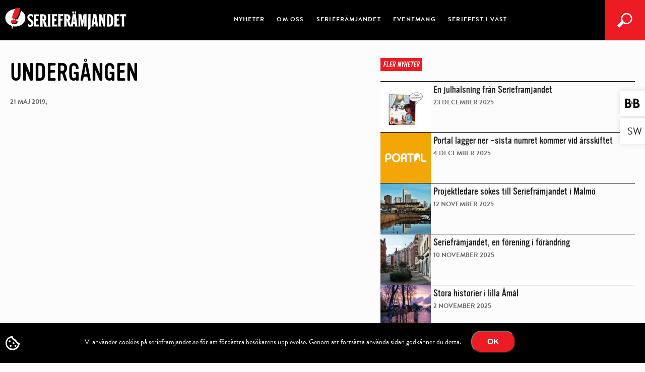

--- FILE ---
content_type: text/html; charset=utf-8
request_url: https://www.google.com/recaptcha/api2/anchor?ar=1&k=6Lc6Dn8UAAAAAHME1vCfGPWynKRX2U23OWtmh66x&co=aHR0cHM6Ly9zZXJpZWZyYW1qYW5kZXQuc2U6NDQz&hl=en&v=PoyoqOPhxBO7pBk68S4YbpHZ&theme=dark&size=normal&anchor-ms=20000&execute-ms=30000&cb=e9r4ofsav278
body_size: 49244
content:
<!DOCTYPE HTML><html dir="ltr" lang="en"><head><meta http-equiv="Content-Type" content="text/html; charset=UTF-8">
<meta http-equiv="X-UA-Compatible" content="IE=edge">
<title>reCAPTCHA</title>
<style type="text/css">
/* cyrillic-ext */
@font-face {
  font-family: 'Roboto';
  font-style: normal;
  font-weight: 400;
  font-stretch: 100%;
  src: url(//fonts.gstatic.com/s/roboto/v48/KFO7CnqEu92Fr1ME7kSn66aGLdTylUAMa3GUBHMdazTgWw.woff2) format('woff2');
  unicode-range: U+0460-052F, U+1C80-1C8A, U+20B4, U+2DE0-2DFF, U+A640-A69F, U+FE2E-FE2F;
}
/* cyrillic */
@font-face {
  font-family: 'Roboto';
  font-style: normal;
  font-weight: 400;
  font-stretch: 100%;
  src: url(//fonts.gstatic.com/s/roboto/v48/KFO7CnqEu92Fr1ME7kSn66aGLdTylUAMa3iUBHMdazTgWw.woff2) format('woff2');
  unicode-range: U+0301, U+0400-045F, U+0490-0491, U+04B0-04B1, U+2116;
}
/* greek-ext */
@font-face {
  font-family: 'Roboto';
  font-style: normal;
  font-weight: 400;
  font-stretch: 100%;
  src: url(//fonts.gstatic.com/s/roboto/v48/KFO7CnqEu92Fr1ME7kSn66aGLdTylUAMa3CUBHMdazTgWw.woff2) format('woff2');
  unicode-range: U+1F00-1FFF;
}
/* greek */
@font-face {
  font-family: 'Roboto';
  font-style: normal;
  font-weight: 400;
  font-stretch: 100%;
  src: url(//fonts.gstatic.com/s/roboto/v48/KFO7CnqEu92Fr1ME7kSn66aGLdTylUAMa3-UBHMdazTgWw.woff2) format('woff2');
  unicode-range: U+0370-0377, U+037A-037F, U+0384-038A, U+038C, U+038E-03A1, U+03A3-03FF;
}
/* math */
@font-face {
  font-family: 'Roboto';
  font-style: normal;
  font-weight: 400;
  font-stretch: 100%;
  src: url(//fonts.gstatic.com/s/roboto/v48/KFO7CnqEu92Fr1ME7kSn66aGLdTylUAMawCUBHMdazTgWw.woff2) format('woff2');
  unicode-range: U+0302-0303, U+0305, U+0307-0308, U+0310, U+0312, U+0315, U+031A, U+0326-0327, U+032C, U+032F-0330, U+0332-0333, U+0338, U+033A, U+0346, U+034D, U+0391-03A1, U+03A3-03A9, U+03B1-03C9, U+03D1, U+03D5-03D6, U+03F0-03F1, U+03F4-03F5, U+2016-2017, U+2034-2038, U+203C, U+2040, U+2043, U+2047, U+2050, U+2057, U+205F, U+2070-2071, U+2074-208E, U+2090-209C, U+20D0-20DC, U+20E1, U+20E5-20EF, U+2100-2112, U+2114-2115, U+2117-2121, U+2123-214F, U+2190, U+2192, U+2194-21AE, U+21B0-21E5, U+21F1-21F2, U+21F4-2211, U+2213-2214, U+2216-22FF, U+2308-230B, U+2310, U+2319, U+231C-2321, U+2336-237A, U+237C, U+2395, U+239B-23B7, U+23D0, U+23DC-23E1, U+2474-2475, U+25AF, U+25B3, U+25B7, U+25BD, U+25C1, U+25CA, U+25CC, U+25FB, U+266D-266F, U+27C0-27FF, U+2900-2AFF, U+2B0E-2B11, U+2B30-2B4C, U+2BFE, U+3030, U+FF5B, U+FF5D, U+1D400-1D7FF, U+1EE00-1EEFF;
}
/* symbols */
@font-face {
  font-family: 'Roboto';
  font-style: normal;
  font-weight: 400;
  font-stretch: 100%;
  src: url(//fonts.gstatic.com/s/roboto/v48/KFO7CnqEu92Fr1ME7kSn66aGLdTylUAMaxKUBHMdazTgWw.woff2) format('woff2');
  unicode-range: U+0001-000C, U+000E-001F, U+007F-009F, U+20DD-20E0, U+20E2-20E4, U+2150-218F, U+2190, U+2192, U+2194-2199, U+21AF, U+21E6-21F0, U+21F3, U+2218-2219, U+2299, U+22C4-22C6, U+2300-243F, U+2440-244A, U+2460-24FF, U+25A0-27BF, U+2800-28FF, U+2921-2922, U+2981, U+29BF, U+29EB, U+2B00-2BFF, U+4DC0-4DFF, U+FFF9-FFFB, U+10140-1018E, U+10190-1019C, U+101A0, U+101D0-101FD, U+102E0-102FB, U+10E60-10E7E, U+1D2C0-1D2D3, U+1D2E0-1D37F, U+1F000-1F0FF, U+1F100-1F1AD, U+1F1E6-1F1FF, U+1F30D-1F30F, U+1F315, U+1F31C, U+1F31E, U+1F320-1F32C, U+1F336, U+1F378, U+1F37D, U+1F382, U+1F393-1F39F, U+1F3A7-1F3A8, U+1F3AC-1F3AF, U+1F3C2, U+1F3C4-1F3C6, U+1F3CA-1F3CE, U+1F3D4-1F3E0, U+1F3ED, U+1F3F1-1F3F3, U+1F3F5-1F3F7, U+1F408, U+1F415, U+1F41F, U+1F426, U+1F43F, U+1F441-1F442, U+1F444, U+1F446-1F449, U+1F44C-1F44E, U+1F453, U+1F46A, U+1F47D, U+1F4A3, U+1F4B0, U+1F4B3, U+1F4B9, U+1F4BB, U+1F4BF, U+1F4C8-1F4CB, U+1F4D6, U+1F4DA, U+1F4DF, U+1F4E3-1F4E6, U+1F4EA-1F4ED, U+1F4F7, U+1F4F9-1F4FB, U+1F4FD-1F4FE, U+1F503, U+1F507-1F50B, U+1F50D, U+1F512-1F513, U+1F53E-1F54A, U+1F54F-1F5FA, U+1F610, U+1F650-1F67F, U+1F687, U+1F68D, U+1F691, U+1F694, U+1F698, U+1F6AD, U+1F6B2, U+1F6B9-1F6BA, U+1F6BC, U+1F6C6-1F6CF, U+1F6D3-1F6D7, U+1F6E0-1F6EA, U+1F6F0-1F6F3, U+1F6F7-1F6FC, U+1F700-1F7FF, U+1F800-1F80B, U+1F810-1F847, U+1F850-1F859, U+1F860-1F887, U+1F890-1F8AD, U+1F8B0-1F8BB, U+1F8C0-1F8C1, U+1F900-1F90B, U+1F93B, U+1F946, U+1F984, U+1F996, U+1F9E9, U+1FA00-1FA6F, U+1FA70-1FA7C, U+1FA80-1FA89, U+1FA8F-1FAC6, U+1FACE-1FADC, U+1FADF-1FAE9, U+1FAF0-1FAF8, U+1FB00-1FBFF;
}
/* vietnamese */
@font-face {
  font-family: 'Roboto';
  font-style: normal;
  font-weight: 400;
  font-stretch: 100%;
  src: url(//fonts.gstatic.com/s/roboto/v48/KFO7CnqEu92Fr1ME7kSn66aGLdTylUAMa3OUBHMdazTgWw.woff2) format('woff2');
  unicode-range: U+0102-0103, U+0110-0111, U+0128-0129, U+0168-0169, U+01A0-01A1, U+01AF-01B0, U+0300-0301, U+0303-0304, U+0308-0309, U+0323, U+0329, U+1EA0-1EF9, U+20AB;
}
/* latin-ext */
@font-face {
  font-family: 'Roboto';
  font-style: normal;
  font-weight: 400;
  font-stretch: 100%;
  src: url(//fonts.gstatic.com/s/roboto/v48/KFO7CnqEu92Fr1ME7kSn66aGLdTylUAMa3KUBHMdazTgWw.woff2) format('woff2');
  unicode-range: U+0100-02BA, U+02BD-02C5, U+02C7-02CC, U+02CE-02D7, U+02DD-02FF, U+0304, U+0308, U+0329, U+1D00-1DBF, U+1E00-1E9F, U+1EF2-1EFF, U+2020, U+20A0-20AB, U+20AD-20C0, U+2113, U+2C60-2C7F, U+A720-A7FF;
}
/* latin */
@font-face {
  font-family: 'Roboto';
  font-style: normal;
  font-weight: 400;
  font-stretch: 100%;
  src: url(//fonts.gstatic.com/s/roboto/v48/KFO7CnqEu92Fr1ME7kSn66aGLdTylUAMa3yUBHMdazQ.woff2) format('woff2');
  unicode-range: U+0000-00FF, U+0131, U+0152-0153, U+02BB-02BC, U+02C6, U+02DA, U+02DC, U+0304, U+0308, U+0329, U+2000-206F, U+20AC, U+2122, U+2191, U+2193, U+2212, U+2215, U+FEFF, U+FFFD;
}
/* cyrillic-ext */
@font-face {
  font-family: 'Roboto';
  font-style: normal;
  font-weight: 500;
  font-stretch: 100%;
  src: url(//fonts.gstatic.com/s/roboto/v48/KFO7CnqEu92Fr1ME7kSn66aGLdTylUAMa3GUBHMdazTgWw.woff2) format('woff2');
  unicode-range: U+0460-052F, U+1C80-1C8A, U+20B4, U+2DE0-2DFF, U+A640-A69F, U+FE2E-FE2F;
}
/* cyrillic */
@font-face {
  font-family: 'Roboto';
  font-style: normal;
  font-weight: 500;
  font-stretch: 100%;
  src: url(//fonts.gstatic.com/s/roboto/v48/KFO7CnqEu92Fr1ME7kSn66aGLdTylUAMa3iUBHMdazTgWw.woff2) format('woff2');
  unicode-range: U+0301, U+0400-045F, U+0490-0491, U+04B0-04B1, U+2116;
}
/* greek-ext */
@font-face {
  font-family: 'Roboto';
  font-style: normal;
  font-weight: 500;
  font-stretch: 100%;
  src: url(//fonts.gstatic.com/s/roboto/v48/KFO7CnqEu92Fr1ME7kSn66aGLdTylUAMa3CUBHMdazTgWw.woff2) format('woff2');
  unicode-range: U+1F00-1FFF;
}
/* greek */
@font-face {
  font-family: 'Roboto';
  font-style: normal;
  font-weight: 500;
  font-stretch: 100%;
  src: url(//fonts.gstatic.com/s/roboto/v48/KFO7CnqEu92Fr1ME7kSn66aGLdTylUAMa3-UBHMdazTgWw.woff2) format('woff2');
  unicode-range: U+0370-0377, U+037A-037F, U+0384-038A, U+038C, U+038E-03A1, U+03A3-03FF;
}
/* math */
@font-face {
  font-family: 'Roboto';
  font-style: normal;
  font-weight: 500;
  font-stretch: 100%;
  src: url(//fonts.gstatic.com/s/roboto/v48/KFO7CnqEu92Fr1ME7kSn66aGLdTylUAMawCUBHMdazTgWw.woff2) format('woff2');
  unicode-range: U+0302-0303, U+0305, U+0307-0308, U+0310, U+0312, U+0315, U+031A, U+0326-0327, U+032C, U+032F-0330, U+0332-0333, U+0338, U+033A, U+0346, U+034D, U+0391-03A1, U+03A3-03A9, U+03B1-03C9, U+03D1, U+03D5-03D6, U+03F0-03F1, U+03F4-03F5, U+2016-2017, U+2034-2038, U+203C, U+2040, U+2043, U+2047, U+2050, U+2057, U+205F, U+2070-2071, U+2074-208E, U+2090-209C, U+20D0-20DC, U+20E1, U+20E5-20EF, U+2100-2112, U+2114-2115, U+2117-2121, U+2123-214F, U+2190, U+2192, U+2194-21AE, U+21B0-21E5, U+21F1-21F2, U+21F4-2211, U+2213-2214, U+2216-22FF, U+2308-230B, U+2310, U+2319, U+231C-2321, U+2336-237A, U+237C, U+2395, U+239B-23B7, U+23D0, U+23DC-23E1, U+2474-2475, U+25AF, U+25B3, U+25B7, U+25BD, U+25C1, U+25CA, U+25CC, U+25FB, U+266D-266F, U+27C0-27FF, U+2900-2AFF, U+2B0E-2B11, U+2B30-2B4C, U+2BFE, U+3030, U+FF5B, U+FF5D, U+1D400-1D7FF, U+1EE00-1EEFF;
}
/* symbols */
@font-face {
  font-family: 'Roboto';
  font-style: normal;
  font-weight: 500;
  font-stretch: 100%;
  src: url(//fonts.gstatic.com/s/roboto/v48/KFO7CnqEu92Fr1ME7kSn66aGLdTylUAMaxKUBHMdazTgWw.woff2) format('woff2');
  unicode-range: U+0001-000C, U+000E-001F, U+007F-009F, U+20DD-20E0, U+20E2-20E4, U+2150-218F, U+2190, U+2192, U+2194-2199, U+21AF, U+21E6-21F0, U+21F3, U+2218-2219, U+2299, U+22C4-22C6, U+2300-243F, U+2440-244A, U+2460-24FF, U+25A0-27BF, U+2800-28FF, U+2921-2922, U+2981, U+29BF, U+29EB, U+2B00-2BFF, U+4DC0-4DFF, U+FFF9-FFFB, U+10140-1018E, U+10190-1019C, U+101A0, U+101D0-101FD, U+102E0-102FB, U+10E60-10E7E, U+1D2C0-1D2D3, U+1D2E0-1D37F, U+1F000-1F0FF, U+1F100-1F1AD, U+1F1E6-1F1FF, U+1F30D-1F30F, U+1F315, U+1F31C, U+1F31E, U+1F320-1F32C, U+1F336, U+1F378, U+1F37D, U+1F382, U+1F393-1F39F, U+1F3A7-1F3A8, U+1F3AC-1F3AF, U+1F3C2, U+1F3C4-1F3C6, U+1F3CA-1F3CE, U+1F3D4-1F3E0, U+1F3ED, U+1F3F1-1F3F3, U+1F3F5-1F3F7, U+1F408, U+1F415, U+1F41F, U+1F426, U+1F43F, U+1F441-1F442, U+1F444, U+1F446-1F449, U+1F44C-1F44E, U+1F453, U+1F46A, U+1F47D, U+1F4A3, U+1F4B0, U+1F4B3, U+1F4B9, U+1F4BB, U+1F4BF, U+1F4C8-1F4CB, U+1F4D6, U+1F4DA, U+1F4DF, U+1F4E3-1F4E6, U+1F4EA-1F4ED, U+1F4F7, U+1F4F9-1F4FB, U+1F4FD-1F4FE, U+1F503, U+1F507-1F50B, U+1F50D, U+1F512-1F513, U+1F53E-1F54A, U+1F54F-1F5FA, U+1F610, U+1F650-1F67F, U+1F687, U+1F68D, U+1F691, U+1F694, U+1F698, U+1F6AD, U+1F6B2, U+1F6B9-1F6BA, U+1F6BC, U+1F6C6-1F6CF, U+1F6D3-1F6D7, U+1F6E0-1F6EA, U+1F6F0-1F6F3, U+1F6F7-1F6FC, U+1F700-1F7FF, U+1F800-1F80B, U+1F810-1F847, U+1F850-1F859, U+1F860-1F887, U+1F890-1F8AD, U+1F8B0-1F8BB, U+1F8C0-1F8C1, U+1F900-1F90B, U+1F93B, U+1F946, U+1F984, U+1F996, U+1F9E9, U+1FA00-1FA6F, U+1FA70-1FA7C, U+1FA80-1FA89, U+1FA8F-1FAC6, U+1FACE-1FADC, U+1FADF-1FAE9, U+1FAF0-1FAF8, U+1FB00-1FBFF;
}
/* vietnamese */
@font-face {
  font-family: 'Roboto';
  font-style: normal;
  font-weight: 500;
  font-stretch: 100%;
  src: url(//fonts.gstatic.com/s/roboto/v48/KFO7CnqEu92Fr1ME7kSn66aGLdTylUAMa3OUBHMdazTgWw.woff2) format('woff2');
  unicode-range: U+0102-0103, U+0110-0111, U+0128-0129, U+0168-0169, U+01A0-01A1, U+01AF-01B0, U+0300-0301, U+0303-0304, U+0308-0309, U+0323, U+0329, U+1EA0-1EF9, U+20AB;
}
/* latin-ext */
@font-face {
  font-family: 'Roboto';
  font-style: normal;
  font-weight: 500;
  font-stretch: 100%;
  src: url(//fonts.gstatic.com/s/roboto/v48/KFO7CnqEu92Fr1ME7kSn66aGLdTylUAMa3KUBHMdazTgWw.woff2) format('woff2');
  unicode-range: U+0100-02BA, U+02BD-02C5, U+02C7-02CC, U+02CE-02D7, U+02DD-02FF, U+0304, U+0308, U+0329, U+1D00-1DBF, U+1E00-1E9F, U+1EF2-1EFF, U+2020, U+20A0-20AB, U+20AD-20C0, U+2113, U+2C60-2C7F, U+A720-A7FF;
}
/* latin */
@font-face {
  font-family: 'Roboto';
  font-style: normal;
  font-weight: 500;
  font-stretch: 100%;
  src: url(//fonts.gstatic.com/s/roboto/v48/KFO7CnqEu92Fr1ME7kSn66aGLdTylUAMa3yUBHMdazQ.woff2) format('woff2');
  unicode-range: U+0000-00FF, U+0131, U+0152-0153, U+02BB-02BC, U+02C6, U+02DA, U+02DC, U+0304, U+0308, U+0329, U+2000-206F, U+20AC, U+2122, U+2191, U+2193, U+2212, U+2215, U+FEFF, U+FFFD;
}
/* cyrillic-ext */
@font-face {
  font-family: 'Roboto';
  font-style: normal;
  font-weight: 900;
  font-stretch: 100%;
  src: url(//fonts.gstatic.com/s/roboto/v48/KFO7CnqEu92Fr1ME7kSn66aGLdTylUAMa3GUBHMdazTgWw.woff2) format('woff2');
  unicode-range: U+0460-052F, U+1C80-1C8A, U+20B4, U+2DE0-2DFF, U+A640-A69F, U+FE2E-FE2F;
}
/* cyrillic */
@font-face {
  font-family: 'Roboto';
  font-style: normal;
  font-weight: 900;
  font-stretch: 100%;
  src: url(//fonts.gstatic.com/s/roboto/v48/KFO7CnqEu92Fr1ME7kSn66aGLdTylUAMa3iUBHMdazTgWw.woff2) format('woff2');
  unicode-range: U+0301, U+0400-045F, U+0490-0491, U+04B0-04B1, U+2116;
}
/* greek-ext */
@font-face {
  font-family: 'Roboto';
  font-style: normal;
  font-weight: 900;
  font-stretch: 100%;
  src: url(//fonts.gstatic.com/s/roboto/v48/KFO7CnqEu92Fr1ME7kSn66aGLdTylUAMa3CUBHMdazTgWw.woff2) format('woff2');
  unicode-range: U+1F00-1FFF;
}
/* greek */
@font-face {
  font-family: 'Roboto';
  font-style: normal;
  font-weight: 900;
  font-stretch: 100%;
  src: url(//fonts.gstatic.com/s/roboto/v48/KFO7CnqEu92Fr1ME7kSn66aGLdTylUAMa3-UBHMdazTgWw.woff2) format('woff2');
  unicode-range: U+0370-0377, U+037A-037F, U+0384-038A, U+038C, U+038E-03A1, U+03A3-03FF;
}
/* math */
@font-face {
  font-family: 'Roboto';
  font-style: normal;
  font-weight: 900;
  font-stretch: 100%;
  src: url(//fonts.gstatic.com/s/roboto/v48/KFO7CnqEu92Fr1ME7kSn66aGLdTylUAMawCUBHMdazTgWw.woff2) format('woff2');
  unicode-range: U+0302-0303, U+0305, U+0307-0308, U+0310, U+0312, U+0315, U+031A, U+0326-0327, U+032C, U+032F-0330, U+0332-0333, U+0338, U+033A, U+0346, U+034D, U+0391-03A1, U+03A3-03A9, U+03B1-03C9, U+03D1, U+03D5-03D6, U+03F0-03F1, U+03F4-03F5, U+2016-2017, U+2034-2038, U+203C, U+2040, U+2043, U+2047, U+2050, U+2057, U+205F, U+2070-2071, U+2074-208E, U+2090-209C, U+20D0-20DC, U+20E1, U+20E5-20EF, U+2100-2112, U+2114-2115, U+2117-2121, U+2123-214F, U+2190, U+2192, U+2194-21AE, U+21B0-21E5, U+21F1-21F2, U+21F4-2211, U+2213-2214, U+2216-22FF, U+2308-230B, U+2310, U+2319, U+231C-2321, U+2336-237A, U+237C, U+2395, U+239B-23B7, U+23D0, U+23DC-23E1, U+2474-2475, U+25AF, U+25B3, U+25B7, U+25BD, U+25C1, U+25CA, U+25CC, U+25FB, U+266D-266F, U+27C0-27FF, U+2900-2AFF, U+2B0E-2B11, U+2B30-2B4C, U+2BFE, U+3030, U+FF5B, U+FF5D, U+1D400-1D7FF, U+1EE00-1EEFF;
}
/* symbols */
@font-face {
  font-family: 'Roboto';
  font-style: normal;
  font-weight: 900;
  font-stretch: 100%;
  src: url(//fonts.gstatic.com/s/roboto/v48/KFO7CnqEu92Fr1ME7kSn66aGLdTylUAMaxKUBHMdazTgWw.woff2) format('woff2');
  unicode-range: U+0001-000C, U+000E-001F, U+007F-009F, U+20DD-20E0, U+20E2-20E4, U+2150-218F, U+2190, U+2192, U+2194-2199, U+21AF, U+21E6-21F0, U+21F3, U+2218-2219, U+2299, U+22C4-22C6, U+2300-243F, U+2440-244A, U+2460-24FF, U+25A0-27BF, U+2800-28FF, U+2921-2922, U+2981, U+29BF, U+29EB, U+2B00-2BFF, U+4DC0-4DFF, U+FFF9-FFFB, U+10140-1018E, U+10190-1019C, U+101A0, U+101D0-101FD, U+102E0-102FB, U+10E60-10E7E, U+1D2C0-1D2D3, U+1D2E0-1D37F, U+1F000-1F0FF, U+1F100-1F1AD, U+1F1E6-1F1FF, U+1F30D-1F30F, U+1F315, U+1F31C, U+1F31E, U+1F320-1F32C, U+1F336, U+1F378, U+1F37D, U+1F382, U+1F393-1F39F, U+1F3A7-1F3A8, U+1F3AC-1F3AF, U+1F3C2, U+1F3C4-1F3C6, U+1F3CA-1F3CE, U+1F3D4-1F3E0, U+1F3ED, U+1F3F1-1F3F3, U+1F3F5-1F3F7, U+1F408, U+1F415, U+1F41F, U+1F426, U+1F43F, U+1F441-1F442, U+1F444, U+1F446-1F449, U+1F44C-1F44E, U+1F453, U+1F46A, U+1F47D, U+1F4A3, U+1F4B0, U+1F4B3, U+1F4B9, U+1F4BB, U+1F4BF, U+1F4C8-1F4CB, U+1F4D6, U+1F4DA, U+1F4DF, U+1F4E3-1F4E6, U+1F4EA-1F4ED, U+1F4F7, U+1F4F9-1F4FB, U+1F4FD-1F4FE, U+1F503, U+1F507-1F50B, U+1F50D, U+1F512-1F513, U+1F53E-1F54A, U+1F54F-1F5FA, U+1F610, U+1F650-1F67F, U+1F687, U+1F68D, U+1F691, U+1F694, U+1F698, U+1F6AD, U+1F6B2, U+1F6B9-1F6BA, U+1F6BC, U+1F6C6-1F6CF, U+1F6D3-1F6D7, U+1F6E0-1F6EA, U+1F6F0-1F6F3, U+1F6F7-1F6FC, U+1F700-1F7FF, U+1F800-1F80B, U+1F810-1F847, U+1F850-1F859, U+1F860-1F887, U+1F890-1F8AD, U+1F8B0-1F8BB, U+1F8C0-1F8C1, U+1F900-1F90B, U+1F93B, U+1F946, U+1F984, U+1F996, U+1F9E9, U+1FA00-1FA6F, U+1FA70-1FA7C, U+1FA80-1FA89, U+1FA8F-1FAC6, U+1FACE-1FADC, U+1FADF-1FAE9, U+1FAF0-1FAF8, U+1FB00-1FBFF;
}
/* vietnamese */
@font-face {
  font-family: 'Roboto';
  font-style: normal;
  font-weight: 900;
  font-stretch: 100%;
  src: url(//fonts.gstatic.com/s/roboto/v48/KFO7CnqEu92Fr1ME7kSn66aGLdTylUAMa3OUBHMdazTgWw.woff2) format('woff2');
  unicode-range: U+0102-0103, U+0110-0111, U+0128-0129, U+0168-0169, U+01A0-01A1, U+01AF-01B0, U+0300-0301, U+0303-0304, U+0308-0309, U+0323, U+0329, U+1EA0-1EF9, U+20AB;
}
/* latin-ext */
@font-face {
  font-family: 'Roboto';
  font-style: normal;
  font-weight: 900;
  font-stretch: 100%;
  src: url(//fonts.gstatic.com/s/roboto/v48/KFO7CnqEu92Fr1ME7kSn66aGLdTylUAMa3KUBHMdazTgWw.woff2) format('woff2');
  unicode-range: U+0100-02BA, U+02BD-02C5, U+02C7-02CC, U+02CE-02D7, U+02DD-02FF, U+0304, U+0308, U+0329, U+1D00-1DBF, U+1E00-1E9F, U+1EF2-1EFF, U+2020, U+20A0-20AB, U+20AD-20C0, U+2113, U+2C60-2C7F, U+A720-A7FF;
}
/* latin */
@font-face {
  font-family: 'Roboto';
  font-style: normal;
  font-weight: 900;
  font-stretch: 100%;
  src: url(//fonts.gstatic.com/s/roboto/v48/KFO7CnqEu92Fr1ME7kSn66aGLdTylUAMa3yUBHMdazQ.woff2) format('woff2');
  unicode-range: U+0000-00FF, U+0131, U+0152-0153, U+02BB-02BC, U+02C6, U+02DA, U+02DC, U+0304, U+0308, U+0329, U+2000-206F, U+20AC, U+2122, U+2191, U+2193, U+2212, U+2215, U+FEFF, U+FFFD;
}

</style>
<link rel="stylesheet" type="text/css" href="https://www.gstatic.com/recaptcha/releases/PoyoqOPhxBO7pBk68S4YbpHZ/styles__ltr.css">
<script nonce="ICnslU3r3kAKy4s8uXS9fw" type="text/javascript">window['__recaptcha_api'] = 'https://www.google.com/recaptcha/api2/';</script>
<script type="text/javascript" src="https://www.gstatic.com/recaptcha/releases/PoyoqOPhxBO7pBk68S4YbpHZ/recaptcha__en.js" nonce="ICnslU3r3kAKy4s8uXS9fw">
      
    </script></head>
<body><div id="rc-anchor-alert" class="rc-anchor-alert"></div>
<input type="hidden" id="recaptcha-token" value="[base64]">
<script type="text/javascript" nonce="ICnslU3r3kAKy4s8uXS9fw">
      recaptcha.anchor.Main.init("[\x22ainput\x22,[\x22bgdata\x22,\x22\x22,\[base64]/[base64]/[base64]/[base64]/[base64]/UltsKytdPUU6KEU8MjA0OD9SW2wrK109RT4+NnwxOTI6KChFJjY0NTEyKT09NTUyOTYmJk0rMTxjLmxlbmd0aCYmKGMuY2hhckNvZGVBdChNKzEpJjY0NTEyKT09NTYzMjA/[base64]/[base64]/[base64]/[base64]/[base64]/[base64]/[base64]\x22,\[base64]\\u003d\x22,\x22R3/[base64]/DlMO6wq0ue8OEGzTCszLDnGXCsm7CmHNdwoE9bWgOWcKOwrrDp0XDmDIHw7nCqlnDtsOLZcKHwqN9wqvDucKRwo0TwrrCmsKww5JAw5hYwojDiMOQw7DCnSLDlzHChcOmfTHCgsKdBMOMwoXColjDtcKsw5JdVcKiw7EZNMO9a8KrwoQsM8KAw5LDv8OuVAXCpm/DsWQYwrUAc39+JTzDnWPCs8OILz9Bw7Y4wo17w4bDn8Kkw5kPBsKYw7p4wpAHwrnCnQHDu33CjsKcw6XDv2zCkMOawp7CrxfChsOjbMKoLw7CpTTCkVfDm8OcNFRgwr/DqcO6w5h4SANiwqfDq3fDk8K9ZTTCmMOiw7DCtsKWwrXCnsKrwooGwrvCrHvCiD3CrW7Do8K+OBzDtsK9CsOOdMOgG2lBw4LCnWDDnhMBw6fCtsOmwpVeCcK8LxVhHMK8w6IwwqfClsOyNsKXcR5Bwr/Du17Dmko4DAPDjMOIwqlbw4BcwpPCuGnCucOHccOSwq4uNsOnDMKUw67DpWEeEMODQ0/CtBHDpTkeXMOiw5TDon8iUMKOwr9AIMO2XBjChcKQIsKnbcO0CyjCmsO5C8OsJkcQaFbDjMKML8KTwqlpA1F4w5UNVMK3w7/DpcOONsKdwqZ/U0/DonfCo0tdEMKkMcOdw7bDhDvDpsKBEcOACF3Ch8ODCXAEeDDCoj/CisOgw6HDqTbDl0hhw4x6RDI9AnpCacK7wpzDkA/CgjDDjsOGw6cOwpBvwp4/X8K7YcOSw59/DR0TfF7Dt1QFbsOuwpxDwr/Cl8OnSsKdwr7Cs8ORwoPCo8OlPsKJwoxATMOJwqfCtMOwwrDDkMONw6s2OcK6bsOEw6rDocKPw5l/wpLDgMO7TAQ8ExNIw7Z/QVYNw7gkw6cUS0zCpsKzw7JJwp9BSh7CpsOAQzXCuQIKwr/CrsK7fRfDiToAwpPDq8K5w4zDq8KMwo8CwqJpBkQ2A8Omw7vDnD7Cj2NzdzPDqsOPVMOCwr7Ds8KEw7TCqMK6w7LCiQBgwqtGD8KKT8KDw7LCrls2wp4LTcKsBMOqw7fDgMO/[base64]/esOSw6rDom8/[base64]/woEQwpw/[base64]/DlsOhPcK2w7stwrHDsTPCgzHDvS9zw4MxwozDmsOWwpI8E1vDvcOqwrLDlRZew4/[base64]/w6FZQihzEcKURMONM1HCrnrDkHJ9wr/CvzbDuyTCm0hOw6trbgsgB8KcaMKMNm4EJAoAFMOPwp7CjCzDv8OJw5XDjUbCp8KuwrI1AH3CusKhCcKla3tww5UiwobCmsKewr3Cv8Kxw6ZYCMOIw6V5QcOnOnw0Q0bCkl/CrRHDgsKDwovCi8KxwrbCixlLGsOYbzLDhcKOwpBcP2bDp1rCo1PDoMKxwr7DqsO3w5V8FVbDth/DvkxrLsK2wqbDjgnCkGfCvUFGHMOiwpYuNhk+McK4wrkJw6fCtcOIw4FbwpDDtw8Fwo7CojrCvcKOwqp0Q1vCrwPDnHzDuz7CocOiwoJ/wobCjDhVBMK7YSvDhhR/MwzCsAvDkcOsw6TCtMOlwpzDuk3CsGMKUcOKwqfCpcOVWsK6w5Niw53DpcK2wqNtwrJJw6xOD8KnwpJudcOGwrYRw5V1R8KNw5FBw7nDvGlywqjDv8O3U3bCsDlgaSHCn8O0e8Olw4fCr8OAwoQQGy/Dm8OXw4LCpMKbesK8JATCtWtQw4Rtw5XCkcK8woXCoMKtesK7w7pqwqEkwobCpsKEZFxPQXRewo4qwogcworCoMKCw4nDlDHDoHXCs8K2BxzCpsKBRMOFWcKFQMKnVA3DlsOowrcXwqTCqW40GQTCvcKqw78xdcKzaE3CgT7DuHgUwr1fSSJjwpY1JcOqS2DDtC/CjMOmw5Brwrxgw5rCtnbDscK2wptKwoBpwoZHwok1aCTCscOlwqw0HMO7a8O8wptVdARzcDReBsKOw5cpw4TDoXg7wpXDox81UsK/JcKtVsKnUMKPw6tOOcOiw5tbwqPDnDhJwoQuDsOywqguJTRCwoVmHkjDrTUFwppudsO2w7jCtsOFOGdJw4wAPzPDvR3Di8KAwoUow7lDwojDlVrCr8KTw4bDj8O1Ij4Fw4vDuV/[base64]/w7YOw6ZNCcOCCzzDmMOrw53DocK/[base64]/woEowoFUeMOPf1rCqMKgMnUaeQQGOsOhW8KxN8KXwplqekzCtS/CrVXCicK/w6hQejnCtsKHw7zCp8OGwr/Cq8ORw7VVAsKYMz4xwo7CmcOCSBDDtHlBbsKkCWXDtsKdwqI8DsKrwo9Mw7LDsMOLHzIJw6bCoMO8ZHU3w5XDkw/DikjDn8OeBMOzJBASw57DgD/DoCLCtiFhw6xzLcOZwrLDkhZOwrQ5wo8oWMKrw4AsHyLDgT/DjMKwwptWMMKbw5JDw65/woJiw7l3wrg3w4/CscKVIHHCrlR/w5g3wpPDoXLCl3RTw6ZIwo4nw7UIwq7DkiNnScKAWsO9w43CqMOxw7VPwozDl8OJwovDmlcowpMsw4zDsQ7ComrDkH7CiXzDicOKw5jDmMOPb2RYwrshwoDDq3TCoMKewqbDjCNSK2XDgcOhVVM+I8KdaSYVwp/DuRnCvsKBUFvCvcOnJ8O9w5fClcOtw6PDjMK/wrnCpFddwqkPAMKpw4AxwrB9wqTCkl/DjsKaWiXCpsKLV1HDncOWUXJkAsO0bMKsw4vCgMOWw7fDvWoNNnbDjcKlwr94wrfDo13Cn8KSw5LDpsOVwoMIw7rCpMK2HyHDmyhNDG7DuAgGw5IAI0DCowTCo8KqYx7Du8KGw5YaLC5ANMOWMsOJw4zDmcKXwqXCgUseUUvCjsO5AMKGwoZEVnPCqcKewrnDnw8/YjrDicOresOawrzCvSEdwrVvwqbCkMO8bsO+w6/CtEbDkxVQw6vDijwJwpPDs8KdwpDCocKRaMO/wrLCilDCrWDCjUFhw43CgE7Cj8K8EFYgWsOww7LDsw5OHxfDu8OwMsKbwrHChDnDsMOxM8OFAGwWZsOYS8OlQycocMOZLMKIwr/CsMKPwpDDryRuw6BVw4/Dg8OIdsKVC8OZCMOuE8K5W8Kxw4rDlVvCoFXDjWFmLcKsw4PChsO2wr7Dh8OkUMOAwoHDkxI7DhrCtDrCgT9QAsKQw7bDlDXDtVodEcKvwodJwrlOcg/Ctm0bZsKywqbCj8OMw69FScKfK8O9w5N6wp0SwrzDjMKGwrYiQ0/Cn8O8wpUXwr8qNcOnYsKJw5HDuRd0RsOoPMKEwq7DqMOeeiFBw6vDrTHDoCfCsVx/XmMPHjzDv8OzRDlWwpLDsx7CiVvDq8Khw5vDlMKCSx3CqjLCizttbHXCgnbCmlzCiMK0Eh3DlcO6w7jDt1wqw4pCw5LCnUnCq8OTM8K1w6bCuMOZw77DqRNswrnDvj11wofCjcOWw5TDh1pKw6HDsHfDp8OvBcKcwrPChlEVwp5zVWTCucKkw70awrVhBE4jw7/Cj0NZw64nwrvDuTkBBDpbw6oCwq/CmFcWw5d3wrTDqwnDqsKENMO5w4TDi8KsQsOdw4c0aMKDwpISwpIaw5nDkMOgBXEawpLCmsOawrIjw6/CoADDmsKZCX/Doxhswp/CjcKTw6lZw6BFecOCZhNyJVFPJ8KdO8KIwrVDdR3Cv8OMVlrClMOUwqPDl8KUw7ImTsKKIMOlKsKsTmgDwoQyNgvDscKiw6AqwoYTSRMUwqXDkwrDqMO9w69Owr1PUsOKOcKhwrQXw6hdwpbDlgjDp8KiMj0aw4rDhz/CvEfCrnHDkgPDtDzCscOJwrpDUcOzdiMWIcKWDMK+BDYABArCpgXDk8O/w7zCmQdPwrIec1sxw6AawppRwqDCjljCoQ5cw7AAQlzCvsKYw5jCucOWN1YLf8OOQX8Ow5cyYsKCWcO2Z8KHwrF6wpvDsMKNw4p/w750WMOXwpbCu3XDpjtmw7rCg8K8OsK5w7lPDlHCiBzCs8KNB8OVKMKmAQrCgU19P8O/w7jDvsOEwolKw77CmsKwOMOcGks+DMKsSndOQGbDgsKvw7wNw6fCqx7DtsOfccO1w5wCX8KIw4jClsK5TSjDlHPCssK9b8O9w4TCohjCpAkIAMOrKsKVwpjDox/[base64]/CsO/P8KKw5pgVcKCbcOEwrkDwow0J1wOZcOzeTbCuMKPwoHDqsKcw47CjMOxAcKuR8OgX8OJMcKdwqZ2wpzDihDCkWZqPG7CoMKORB/Dpy0kQ2LDl3czwoUJAcKAUU7DvRtqwqIJw7bCkBvDrcODw499w5INw4ICdRbDjsOXwqVlH0R7wrzCqzXDocODf8OzW8OBwo/Cn05MGA87SQzChkXDnCjCtVHCp15uUiYFN8KPBSLDmWvCo0fCo8Kww7PDocKiIcKpwp0neMOoZsOBw5fCqlrClQ5nHsKDw78wBGBpaH4WesOnZ3PDtcOlwoQjw7x5wotZYg3DmTjDn8Kjw6HDqmsyw77DiUQ/w5LDgRHDtA4hbTbDkcKJw7fCqMK7wq5ewq/[base64]/DncOKw6zDg8OAMWFowqREBsOSwo7Dtw7DpcOiw5U/[base64]/A8K5HMKcwp05GGAbWABZEGnDvw/[base64]/CpMKGw4QGMsOuHcKkw7kEwo5QwprDrMKPwoREGg03CcKEdH4cw71EwrFqYHhkZQjCh33Cq8KRw6NoODRMw4HCpMOfwptyw7vChcOnwrwZRMOAQVHDoDEsS0bDrXbDnsOBwq0MwotVNCJqwp3CmytJWll3ScOjw6fDpxjDoMOeJsOyVjp/[base64]/Co3rDvMKaV8OSNTLDrnNGw7hqwrElFMOzwp7Dpk89wo9/SgBwwqLDiV/CjsKqB8O1w7rDsAduenLDmB5pMUrCpn9yw7ouT8O+wrF1SsK0wpMzwpMFAsKcJ8KEw7zDpMKnwocPBlfCn1/CmGMSBkQ3w7sAwoHDvMKww5IIQMKNw6PCsxnCgRnDhHXCl8K2wo1Cw57Dg8OMf8OCNMKPwop/w701MgzCs8OgwqfChcOWHnzDr8O7wrHCtW8Gw6RCw54Kw6R8OV1iw5zDusKvUBtuw5pdcjhfPsOJMMKowpo4Q37Dg8Ofe2XCpUMCLMOhDG3CjsOvLsKhVRlOShHDgsK9bCdlw5LCp1PCt8OgLR/CvcKWAG1Iw7RcwosSw4EKw5pydsOtLh3DlMKnPcOOBXVAwp3Du1bClsO5w4FewohaZ8O/[base64]/[base64]/CqyhUw71tw5IdwqZCw5zDiMKKw6vDqcOiwr0lET0hJ1DCtMOqwrYpdsKKQksJw6Ydw5fCrMKxwoIyw61YwrrCosO1woHCisOJw4N4AV3DmxXCrhkowotYw5g/wpXDjUoWw64jY8K9DsOVwozCgFdVVsKaY8Ogw4dQwplMwqVNwrvDo10hw7B3azYYMcK1QMOMwpvDpn0RQcOhNnReCWdTTik6w7/DuMKIw5RRwq1lZDBVacKXw64vw5MpwoLDqAMAwq/[base64]/[base64]/w70be3vCoVPCnSfCl8O8L0JrFy/[base64]/Dt8K3ZglMwpQ6ZMKZw55Ww4jDoSXDv3zCn1LDhCIRw45EZTXClWzCksKww6YXfxjDqMOlNkYDwr3Ch8K1w63DsjBhVcKGwqZ/[base64]/DqkrDhkUxLhUDwowBw6rCnV3CuRbCpn93MkcHcsOkE8KmwqPCsAzCtC/[base64]/DpcK6w6tOGjIIwr7ClsOUwqbCiydtfXQLEGXCgsKowrbCocO8woRPw7srw4fCqcO2w7tXNGDCs2XDi1hQUwnDhsKlPMK5S01qw7nDpUg+CHDCucK8w4EXWcOzZyhDJmFOwopKwrbCicOww7rDpDIBw6PCusOsw7vDqRd2VHJlwp/CkTJqwqhZTMKcTcOxAg5Zw7rCncOwQDEwYVnCi8O2fyLCiMOXaTFgWSkMw58Ed0fDrcO2Q8KMwqIkwq3CgsKvOkrCiF8lbA9wf8KHw4zDrAXCqMOXw4FkZm1Sw5xhAMKeM8OBwptGHWMwcsOcwo8pIWVMISTDlSbDlMOpE8O1w548w55nZsOww4Fqc8OFwp1eJw/DlcKjfsOXw4XDgsOowrDClz/DsMOsw7lBLcOnDsOOTgjCoQ7CvsKRbkXDvMKFPMKMBGrDj8OKBEIwwpfDtsK9PcOQHlPCvwfDtMKVwojDlGlNYG4PwooZw6MGw6zCvRzDgcKMwr/DgTYnLToXwroqBlA4VGLDhcKNa8KWG1cwBhrDksOcZVXDgMK5T2zDnMKEH8OLwoUCwq4kVUjCkcKmwoHDo8OGw6fDrcK9w47DgcOPw5rDhsOXSMOGdCPDpGrDhMKKXcK/woFHSHRXFwfDqi0BRWHCgRF5w7F8TVNTCsKhwqXDp8OWwpzCjkTDjyHCqVV9asOLXcKswq1QIG3CpllDw4pawp3CtX1Mwq/CliLDv3sCWxjCtD/ClRp8w4Uib8KebsK/O0XDssOrwqLCnMKBwr7DrsOSGMKse8OXwpk+woDDhcKZwocSwrDDtMOIA3rCtzINwqTDuTXCnGLCosKRwrsLworCslzClQZ2HcOuw7DDhMOPHR/DjMOewrsQw6bCqTPCgcOpTsOYwoLDp8KPwpsEJ8OMGsO2w7jDgTTCssO3w7/CrUDDlW0SIsODZcKXBMK5w5YSw7LDmQdjBsOYw43Cj38bOMOMwqLDnsOYf8K9w4DDpcOMw4FvOntLw4osAMKtwprDrx4qwpfDm0rCrATDmcK0w41MbsK3wpkQBRNLwp/[base64]/w6Qww4Ynw47Cpl1zTHLDhxHDrC9QBgA6K8OzZlEOwoQ3egd9S3/DkUc+w43Dg8KewpwxGg7DilYqwrxEw5nCvzxNTMKQd2hewrZ7OMOyw5INwpPCr1snw7bCmcOFMkPDnAXDoVJ3wo8nK8KHw64dwq/CkcOsw5fDohADe8KCccO4LjbDmD7CocKAw6ZYHsO1w7FqFsO8w79/w7sEJ8KIL13DvXPChsKsAiY2w7wQEXPCgDlhw5/CtsOmXsONW8OyGsKXw4fDjcOOwp54w5x/WTHDkU1+V2ZNw7lTD8Khwp9WwoHDpTciCsKXEh5HZsO/woLCtiBOwrN6HlnCqwjCvxTDqkbDgcKUW8KwwqMpKxJCw7JDwqdSwrRlaFfCgsO5biHDiG9CK8OMw7zCswYGQ3HDmHvCmsKQwqd8wq8Sd2lNR8Kyw4Z4wqBSwp5AKCpGVsOjw6MSw6fDvMONB8OsUWdPasOMNCtzURvCksOgKcOEQsOeU8Kcwr/DiMO8w6RFwqM7wq3DlXJrUB16w4fDlcO8wqwRw7IzDH0pw43Cq0zDssOsah7CgMOww6XCoS/CryDDuMKwKsOhXcO5XsKdwoJFwo4LF0/CisOFY8OyFCJtRsKDO8KKw6LCp8OIw5pPeD3Co8OGwrJ3SsKVw7PDknnDumRAwo0Dw7gkwq7CrHBPw6XDsmnCgcKYRVYuC2oKw7nDpGcww4ppEw4Vbgt8wq5Tw73Cg03CuX3DkExxw71rwoUbwrIIWsO5JhrDrWjDusOpwqBwFUsqwpnChR4QccOGWsKlIMO5HkE/L8KwFDpVwrgxw7NAW8KBwqrCjsKZGcOGw6LDoH1/NFbCh2XDv8KgannDksOUQgMvZ8OOwpkoEn7DtGPCuRDDqcKJIn3CjsOgw7o9KiZAU2LDml/[base64]/wqnDp8OoHcO7BD4FwqVfPEHDhcOPwq1swobDqE/[base64]/CmsKqwq1xfMOGw4TCh2/[base64]/DoWxdw6RGw6lfbG9Yw4HCmcK3f253w4lVw5VzwpDDnjrDogrDsMKpUD/Cs1bCpsO9J8Kcw6wJQ8KqGQXDp8KQw4fDhWTDtHzDoWcQwqLCjh/Do8ONJcO7dTolPS/[base64]/[base64]/[base64]/DtcO7VSgow6NJw6zCo8KcfGk0H8OrwocqDMK6FHoFw4PDjcOdwr5tTMOjbcKvwr03w7QITcO8w58Cw5TCqMOyFmrClcKiwoBGwoB7w4XCgsOjMk1nLcOPR8KDCGzDuSXDscK7wowqwr5+wpbCmRZ5dWXDscO3wr/[base64]/[base64]/Ck8Kiw5g2wo3DuxvDgMOHMw/Dm8OgYkJiwo7DpcKdwqUAwrnCrT7Cn8O1w5dHwpzCu8KlMcKXw6I0eF9WDH3DhsKYKsKMwq/CpU/DjcKQwqnCgMK4wq3DkBYqOw3ClQnCvi8+LyJ6woEDe8KcEVZ0w5zCkBfDq03CgsK5CMKDwrs+RMO/w5fCv3vDowsOw6rDusKkeXEuw4jCrV0zXMKQC1LDp8KlYMOXwp1fw5Q6woQew6jDkBDCu8Kqw7Agw5jCpcKiw6l3Ji/CnGLDvsKaw5N2wqrCrWvCpcOzwrbClxpLd8KUwoJWw4g0w40xemzDuHtGRQTCq8Kdwo/CvX5awogIw5EMwo3ClcO+MMK5FH7DpMOYw5nDvcOVK8KqRw3ClihrQMKHC3Vaw6nDiFbCocO/wrplBD45w5YFw4DCv8OywprDj8KBw5gsJsOew7FiwqPDr8OwDsKIw74EVn7CnBPDo8OjwrPCvDRSwrk0Z8KOwr7DlMKvRMODw5FSw6LCrkMvIi0TME80PXzCp8OrwrFTdkjDpsOHEiHClGJqwojDmcOEwqLDrMKzAjZnPRNWAVMKRHLDo8OQAiAdw4/DuSnDsMKgPSNLwoQrwooAwqjDsMKAwoRqW1FOWMO0ZykVw5wLYcKiPxnCuMOLw61EwqDDn8OWa8K6wr/[base64]/CncKGa3sIw5h9S0B5CxzCoSlxfwBSwqDDhBUfenwPFMOlwr/CrMKBw7nCvid7UiHDk8KiAsKuRsKaw53CpGQNw4UjKVvDpXpjwpbCihlFw4XCjDDDrsOrfMOYwoUKw5QBw4QFwohvw4BBwrjCrG0ZNsOhKcOoKDLDhUnCjCN+ZDYUw5hiw7USwpNGwqZiwpXCr8K9acOjwqvCtBNLwrk/wqnCny8AwohBw7rCncO7GzDCtQ9SfcOzwqRmw4sww6/Crh3DncKww7ojMhtgwr4DwpR5w4oCLH0WwrnDtMKCN8Oow6PCrzk/wpUgGhZSw5TCjsK+w4ZUw7DDtQIWw4HDpjRwU8OpS8OIwrvCsDdAwqDDhwgUJnXCuyYpw6AcwrXCty8/[base64]/wrrCmwp8wr/ComMdA8OJPcOLQXQxwpDCjjVRw5UhFRoQMGNINMK9b04Yw4g7w4/CgzVwZyrCuxzCnMKbeAcAw6hsw7chOcOOcn1gw5rCj8OGw6cyw5bCilLDoMOqfE4USCgxwok/DcKpw4jCiSdmw6PDuBAKX2DDlsO3wrrCisOJwqoow7fDnhlZwqfCiMOiHsO8wrAXwoDCnTXDq8OzZRVBRMKawpAvRnQsw6sCJG8/[base64]/FS4fFsOFHCR9woPDmU3Dp8K5w6pTw6TDvjPCu2RLIsONw4fCt0VGF8KYDzTCg8Kww5slw67Cpk1QwpfCp8O2w43Dh8O/[base64]/DkxxfwqjCp3g9w6Zsw7fDgD5lbMKBNcK0QMO4ZMOWw6tfB8OHNyjDv8O1FsKcw5cBaGLDlsKyw5bDpSfDtFZQdG90NVoGwqrDjEbDnBfDssOMD2vDnwbDqkfCmRPCjMKTwrQMw4MrKEYCwrLCqV8tw5/DtMOZwp3DgGUpw47Cq2gFdGN8w7lBRsKxw6/[base64]/DocKxFBVMwprCtSvCnsKUw48UBE/DpMORfVHDuzZcfsOeVmAawp/DlS3DisKSw5UQw44AP8OPX1XCm8KUwoNHcVPCksKIRQPCkcKdBcOMwrLCkEohw5DCux1Zw6stEcONH2XCs3XDlg3ChMKNMsOQwpMmcMOLKcOlC8OgLcKebkfCuBxHT8O8QMKEX1IwwoTCtcKrwqMRB8K5UXLCq8KKw6/CtUFudMOuwoQZwqwmw5XDsFYOP8KfwpVCJsK7wrU1XWZcw5PCg8OZJcOKwqPCjsKDeMK4R13Dm8OBwoQRwqvDvMK+wqbDlsK7XMOGOgskw68mZsKUe8OIbR9ZwrQvMF7DvkoJLV4kw53CkMK4wrp9wofDlsO9WyrCrSLCusOUCMO9w5jCp2/Ch8O/[base64]/[base64]/CvBnCp0Rrwpt/[base64]/DuMKOAcKXZCjDrsOWwqZjwpTDkMO9w7XDhRzCqWvDkMKJaRDDiQ3CkgFow5DCs8Oqw6VowqrCu8KlLMKSw73CvsKHwrdJVMKsw6LDhhTDun/DsCfDuhLDn8OwE8K7wprDn8KFwo3DqMOZwofDhWHCocOED8O9XDjCu8OKAcKDw6QELAV6BsOlGcKGbw0hWW/DgMKUwqfCosOuwosMw4UfAgbDs1XDvGLDkcOdwofDpVM7w6FPej05w5PCtj/CtAs7AFDDkzVTw4nDvCLCu8KkwoLDgTvCrsOAw4xIw6wEwo9rwqfDo8OJw7nCmBNCFkdbTgAfwrjCmsKmwp3CoMK5wqjCiETCiUouKB4uL8KKKFHDvQAlw6PCgcKjI8OswrB+PcKew7fCssKXwpM8w57Dq8Oxw4/DisKMTsKhTh3CrcKww5zClhPDoDzDtMKawrDDlGVXwroYw6hDw7rDocK4fCJqZgDDpcKEHizCgMKYwoTDhCYQw6PDlU3Do8KPwprCuBHCjRk3Ll0Fw43Di2zCoUNgWcOJwosJQSfDuTgjUsKZw6XDpEpHwq3CmMO4S2jCvkLDqsKgTcOVfUHDqcOHWRQhRCshc255wq/[base64]/Dgx1Vwp3DtMKlQjrCj8KRwqzDmG/[base64]/[base64]/[base64]/Cv8OhIWsOw7cewoEbwo7CrhPDtcONW8OBNQ3Cp1p8QsO+WElqecKtwp3DoQzCghMVw75qwqjDlsK9wqsvZsK3wqNrw5YFJ0c6w5ltf3Qjw77CtSrCgMOqCsOBDsO/HF4OXhE2wqLCkcOywp9ffMOhwoodwp0Vw5nCgMOoEyVJBUfCt8Orw5/Cil7DhMO4TcKvJsOHRBDCjMKMZMO/[base64]/DpsKqwpRnw73CjXHDmxLCvMK0wq/Cv8O/wozCgMOZwpTDicKARGMsD8KOw5dewqIlVXDCl0/CpsK9wrnDgcKUAcODw4LDnsOpL112VgtwD8K3d8OlwoXDoUzCm0IUwqnCg8OEw67DiSTCplTDqgrDsUnChDxWw7Yaw7tQw4hxw4zChDMOw4B4w63Cj8O3N8K6w7MFWsK/w47DujrCnFpFFHdxDMKbVWvCq8KPw7RXZTTCocKEJcOeGDNDw5ZbGks/MFoww7dZa3hjw6g+w6YHZ8ONw4k0WsOew6/DiQ5jQMOmwoLClsO0Z8OSScOnW0HDv8Knwoosw71awqN3GcOqw5N5w7DCo8KHNsKWP13CnsKvwqjDmcOfT8KbHMOUw7xRwoZfbl4xw5XDqcOswoTChxXDrMOmw7BawpjDrSrCrEZyP8OnwoDDuh0MDEPCh3AcOMKtfcKPWsK/[base64]/UAIUUkshw6YXVsOcw6h0bsKBYQxawp3CsMO3woHCvX8/wphQwoXDlE3CqyY/K8Kqw43DscKDwrJoAQLDs3bDs8KVwoNOw7o7w7JKwoo/wpsPU0rDpjt1QykoO8KUR2PDt8OpPE3CkG0bPkJtw4EmwpHCvTVZwpMgGXnCn3Jpwq/DqSptw7bDl0HDqRIqGMOzw77DtnMQwqrDlHwew59ZAMOAbsK0McOHNMOfAsOMLUN5wqBRw67Djlo/HmZEw6TCl8K3Ny1WwrPDukgAwrYwwoTDgQbClRjCgF/Dr8O4UcK8w5VcwqkWw54SLcOCw7bCo3UpMcOufHnCkHnDosO/KTzDiTRdV2ZPR8ONDAgewoEIwq/Dr1JvwrXDosK4w6TCpygbKsKdwovDssOxwplawrorCXo8TyfCtkPDl2vDunDCnMOEBcOmwrPCqjbDvFQ/w5ZxKcOrKxbCnsKaw6fDl8KhFMKdVzBywrYuwrw+wrpKwpg9T8KMLyMmKRJYe8OcM3DCi8KMw4BYwqDDtFBlw4F2wrgDwptJSWxdCR85KcOMSiDCvTPDh8KdQ2hfwrXDisOnw6E5wrfClmE5TE0Zw7jCjcK8OsOEPsKsw4I/TGnChkvCmmRnwpNlEMOWw5DDqcKXMMKyRFzDq8OzXMOXCsObAWvCtcOQwrvCrAbCr1Z+wrIXOcK9w5tawrLClcOTGkPCssOkwpJSPyJUwrJnYi1Qw5tia8OGwpjDusOyZ1c+FQDDgsKtw4fDhDHCksOBUcKKO2/Dq8KQME/CrhAWOzdMXsKOwrDDssK0wr7DpikHL8KrLW3CmWkuwoBjwqPCt8KmMRB+GMOFY8O4WU7Dpz/DicKyP3IpRgI+wpbDrR/[base64]/dx7Clh3Dp3bDssO4d8Kkw7wawrTDswQ8wpxDwp/Cgzczw43Dq1rDkMOSw73DoMKqcMKMWn8vw5jDmicvPsKqwopOwpJNw4BPLTxyc8KfwrwKN2lHwolAw6TDri04WsOtJhs0PS/CnALDh2BRwqEkwpLCqsOrIMKIXHBfb8OgJsOJwpA4wpklNAzDjABfMcKATnjCtzvDpsOuwq4YRsK3U8OtwpZXwrpAw4PDjhNhw7sJwq59TcOLJXknw5XDlcKxNQnDh8Obw7pqw7J2wqMAIGPCjC/[base64]/w6vDmcKpw7EkFMOrwprClMKdw6bChGnDu0t8wo7Ck8Kawp3CmsODS8Khw54iLm1DXcO0w6DChA4sFjHCqcOXa29nwoXDjRYRwoEfbMK/[base64]/wq5twqvDnDlSK0ZSRXIbw4J/ZcKAwpdow7fDqMOvw6QIw4HDmWTCisKgwrHDizvDkHYWw50RAXDDhFNEw6HDiEzCgRDCuMOkwqPClsKPK8K3wqJUwrsTd31We3Jcw5RMw6DDlFLDs8OvwpfDo8K4woTDi8OEc3x0LhEXAVd/C0PDm8KMwokVw6EPP8KjY8Obw5nCv8KjC8O8wqrChC0OHcKaPmHClG0bw7fDoQzCqVxobMO4w7Akw4rCjUBIJAbDh8KIw4xBD8KSw4rDgsODVsOEwosIZUnCoEnDnj5dw4vCtnh7X8KFRE/DuQcaw7l6a8KNHMKqNsK8W0QAwrY5wo5xw456w5p0w5TDrA0nKW07MsKGw41lNMObw4DDl8OmTMKIw6XDvmdHDcO0XcK0UGbClC96woRww7/CvmBJaR9Xw6zDo38+woBME8OeesOSPjkTHzp7wqbChXplwr/CmRnCsy/[base64]/PcO9wpMfS8O6VA/CoMOwcVfDjQ8ycl1zJXrCr8KiwooBCwvCl8KVdkfDsALCuMKsw7d5CsO/wozCm8KrSMO9G1fDq8KxwoYWwq3Ch8KQw7LDsl7CgRQPw6sSwowTwo/ChcKDwovDkcOFcMKJG8Oew5NiwoPDnsKpwq1Qw4/Cvy0YYcKpSsOrNk7Cr8K/[base64]/w5/DpcOKfMKaw7AZwqkwYsKewrvCm8OLwrANHcKHw515wpPDoR7DrMKqw5rCl8Kewpt/a8OeBMKbwpbDvkbCnsKswqNjAikRYxfCisKgTR8iIMKZXTPClsOuwrXDjBcXw5jDvFnCkVXCrBdScMKFwqfCqmx8wovCjiRzwp3Cu1HCucKLOzkwwoTCosK7wo3Dn1bCkcK/PsOVdS4WDx9wEcO5wp3DuENBWgLDtcOLwrvDs8KuecKiw5FebmPCgMOTeSM0wq3CrMOdw69pw6BDw6HChcO8XX0EccOHMsO2w4rCpMO5XsKLwosOBsKJw5DDsn4Eb8KpesK0CMOQFsO8HzbCt8KOb31/[base64]/CmUROwoXCvTvDoA4jw6xxMzYxw5vDkEZPYWTDqTNpwrDCpCrCjCU8w7NmEsOmw4fDugTDlsKRw5Eqwq3CqUYUwrNIWcOgZcKIQcObV33DlR1PCEhlBMOZG3Qvw7XCnWHDicK6w4TDqMKoVwQ0w7RHw6J7QXwKw4/CnjfCt8KvbHbCtS/[base64]/w4Fpw5YnwrlYw7VOWQvCsAXDgsKhwp0Vwr5Pw4XCgBkYwpPCr37DnMKYw6LDo0/DiTbDtcOaOSYaNcKWw4tRwo7Cl8OGw4A9wqJww6g/[base64]/wrUjdnfCrMOLwqnDlcKZIsO9YkrDsMOLUBrDmH3Dp8Kcw4I+DsKBw7XDrVTCn8OZWgZfSsKbbcOqw7DDiMKdwr8Kwp7CpHYGw6DDtcKOw65qNcORF8KdTFDDkcOzMMKlwr0qbUArY8KDw5h4wp1yAMODLcKmw67ClgTCpcKwFMO/aGjDjMOnXsKjK8OQw6xDwqHCicOcVzYfQMOGdTkow4Mww7R0BCAlesOvRjBuXcKGIiDDpWnCksKow7pMw5LCnsKEw7/Ci8K9Zy0iwqhDYsKyACHDkMOfwrhzIwpmwprCoTrDrzAMCsO6wqlNwoEYQMKtbMOawp/DlWcLcmNyDGLCiV7CnivCmcOPwq7CnsOJE8KKXGB0wp/DiS4oPMOhw6PClEF3GBrCsFNQwqNzVcKzDGvCgsOuI8KPNCIhb1VFBcOqCzbCpcO2w65+S38iw4HCo09FwqHDtcOXVQgLVgdcw6N/wrXCscOtw7fCkhDDl8O9EsOAwrfDjzrCl1LCtRkTNcOoDSTCnMOgMsKYwrZIw6fCnGLCk8O4wr9uw7k/wpPDnmUneMKaRi4UwrB+woQGw6PCp1MyQ8Ktwr9WwqPDusKkw6jCrRx4FFfDrMOJwrIqw5LDljZJWsKjGcK5w5AAw4AeQFfCusOFwo/CvDVBw6/DgR8Jw7bCkFYcwpfCmlxHwoA4B23CmBnDjcK5woLCksK6wqdZw4DCgcKiUELCpMKOSMK7wohZwowtw6TClUVVw6MIwrfCqw1pw6/[base64]/CqsOrwp3CjWjDisK/[base64]/[base64]/Du8K3wpbDhWjClVIww7oCA8OpE8OJwqHDiEgYRMKNw4PDrxpkw53DlMOuwoJCwpbCg8KxTG/CpMOURngCw5XCtsKGwpAVwqMvwpfDphxiwp/DvEJhw77Ck8OWJMKSwogaf8Kwwpt1w5IIwojDscOSw4dqIsOPw4PCvMKuw4RWwqzCrMK+w5rDm3Y\\u003d\x22],null,[\x22conf\x22,null,\x226Lc6Dn8UAAAAAHME1vCfGPWynKRX2U23OWtmh66x\x22,0,null,null,null,1,[21,125,63,73,95,87,41,43,42,83,102,105,109,121],[1017145,884],0,null,null,null,null,0,null,0,1,700,1,null,0,\[base64]/76lBhnEnQkZnOKMAhk\\u003d\x22,0,0,null,null,1,null,0,0,null,null,null,0],\x22https://serieframjandet.se:443\x22,null,[1,2,1],null,null,null,0,3600,[\x22https://www.google.com/intl/en/policies/privacy/\x22,\x22https://www.google.com/intl/en/policies/terms/\x22],\x22FtwtdABulYLLPaBsGHDG5akavUeD2XP+yA6LxIWZgag\\u003d\x22,0,0,null,1,1768954466940,0,0,[208,19],null,[86,185],\x22RC-yP_4s92x_os1vw\x22,null,null,null,null,null,\x220dAFcWeA6qW_q45cItZmMEi0fgHi6EmvXxqB_oE9P5E-B79kqJrtG9PxKVIqKtpWqe4d9EDWU3EOBSJ4gPyUmnTaUSoCXfNnCgJQ\x22,1769037266727]");
    </script></body></html>

--- FILE ---
content_type: image/svg+xml
request_url: https://serieframjandet.se/wp-content/themes/serieframjandet-2018/images/malmostad_logo.svg
body_size: 65159
content:
<?xml version="1.0" encoding="utf-8"?>
<!-- Generator: Adobe Illustrator 22.1.0, SVG Export Plug-In . SVG Version: 6.00 Build 0)  -->
<svg version="1.1" id="Lager_1" xmlns="http://www.w3.org/2000/svg" xmlns:xlink="http://www.w3.org/1999/xlink" x="0px" y="0px"
	 viewBox="0 0 152.764 204.451" enable-background="new 0 0 152.764 204.451" xml:space="preserve">
<g>
	<path fill="#E3E3E3" d="M17.736,195.931c-0.122-2.593-0.253-5.711-0.24-8.446h-0.082c-0.663,2.461-1.503,5.171-2.369,7.712
		l-2.948,8.689H9.275l-2.662-8.571c-0.787-2.576-1.505-5.307-2.032-7.83H4.517c-0.087,2.627-0.207,5.837-0.361,8.568l-0.446,8.072
		H0.292l1.335-20.081h4.821l2.615,8.062c0.722,2.373,1.366,4.755,1.847,6.995h0.088c0.54-2.195,1.229-4.648,2.007-7.01l2.785-8.048
		h4.758l1.153,20.081h-3.575L17.736,195.931z"/>
	<path fill="#E3E3E3" d="M33.827,199.023c0,0.253-0.023,0.544-0.103,0.797c-0.352,1.062-1.406,2.007-2.87,2.007
		c-1.159,0-2.09-0.666-2.09-2.089c0-2.207,2.475-2.754,5.063-2.719V199.023z M37.395,195.406c0-3.181-1.328-6.114-5.979-6.114
		c-2.284,0-4.161,0.621-5.257,1.287l0.728,2.378c0.989-0.621,2.478-1.081,3.899-1.081c2.567-0.009,2.944,1.575,2.944,2.527v0.242
		c-5.342-0.021-8.603,1.83-8.603,5.491c0,2.211,1.63,4.314,4.573,4.314c1.877,0,3.394-0.798,4.273-1.943h0.089l0.25,1.617h3.309
		c-0.16-0.899-0.226-2.177-0.226-3.495V195.406z"/>
	<path fill="#E3E3E3" d="M42.022,182.972h3.67v21.153h-3.67C42.022,204.125,42.022,182.972,42.022,182.972z"/>
	<path fill="#E3E3E3" d="M50.392,193.931c0-1.673-0.053-3.055-0.119-4.312h3.133l0.167,2.131h0.086
		c0.7-1.126,2.019-2.458,4.465-2.458c1.921,0,3.399,1.069,4.023,2.673h0.06c0.507-0.793,1.118-1.4,1.773-1.821
		c0.827-0.556,1.739-0.852,2.948-0.852c2.398,0,4.841,1.64,4.841,6.292v8.541h-3.577V196.1c0-2.417-0.837-3.835-2.587-3.835
		c-1.254,0-2.174,0.884-2.55,1.93c-0.117,0.351-0.187,0.814-0.187,1.224v8.706h-3.576v-8.387c0-2.044-0.817-3.473-2.503-3.473
		c-1.375,0-2.293,1.076-2.639,2.071c-0.131,0.368-0.182,0.803-0.182,1.213v8.575h-3.577L50.392,193.931L50.392,193.931z"/>
	<path fill="#E3E3E3" d="M82.483,201.784c-2.184,0-3.577-2.106-3.577-4.9c0-2.416,1.057-4.93,3.629-4.93
		c2.532,0,3.54,2.605,3.54,4.882c0,2.918-1.461,4.948-3.564,4.948L82.483,201.784L82.483,201.784z M79.65,187.714
		c1.007,0,1.72-0.82,1.72-1.788c0-1.023-0.737-1.792-1.71-1.792c-1.021,0-1.806,0.783-1.806,1.792c0,0.968,0.751,1.788,1.767,1.788
		H79.65z M85.432,187.714c1.032,0,1.745-0.82,1.745-1.788c0-1.023-0.737-1.792-1.735-1.792c-1.022,0-1.781,0.783-1.781,1.792
		c0,0.968,0.726,1.788,1.741,1.788H85.432z M82.455,204.451c3.679,0,7.421-2.39,7.421-7.722c0-4.396-2.888-7.438-7.204-7.438
		c-4.37,0-7.505,2.929-7.505,7.686c0,4.649,3.167,7.474,7.258,7.474H82.455z"/>
	<path fill="#E3E3E3" d="M99.178,200.748c0.81,0.5,2.388,1.059,3.701,1.059c1.613,0,2.334-0.675,2.334-1.625
		c0-0.982-0.598-1.48-2.382-2.116c-2.838-0.972-4.021-2.517-4.008-4.234c0-2.551,2.12-4.539,5.503-4.539
		c1.598,0,2.996,0.399,3.846,0.866l-0.728,2.575c-0.608-0.348-1.783-0.836-3.066-0.836c-1.305,0-2.032,0.643-2.032,1.535
		c0,0.922,0.7,1.364,2.533,2.031c2.639,0.934,3.857,2.282,3.869,4.418c0,2.646-2.062,4.554-5.89,4.554
		c-1.756,0-3.351-0.42-4.419-1.017L99.178,200.748z"/>
	<path fill="#E3E3E3" d="M116.725,185.892v3.727h3.49v2.733h-3.49v6.398c0,1.776,0.474,2.678,1.877,2.678
		c0.664,0,1.008-0.046,1.424-0.161l0.074,2.793c-0.551,0.204-1.514,0.375-2.669,0.375c-1.349,0-2.471-0.459-3.153-1.196
		c-0.785-0.832-1.146-2.166-1.146-4.066v-6.821h-2.067v-2.733h2.067v-2.699L116.725,185.892z"/>
	<path fill="#E3E3E3" d="M131.402,199.023c0,0.253-0.024,0.544-0.104,0.797c-0.351,1.062-1.406,2.007-2.868,2.007
		c-1.159,0-2.091-0.666-2.091-2.089c0-2.207,2.475-2.754,5.062-2.719v2.004H131.402z M134.972,195.406
		c0-3.181-1.329-6.114-5.98-6.114c-2.285,0-4.162,0.621-5.258,1.287l0.726,2.378c0.989-0.621,2.479-1.081,3.901-1.081
		c2.566-0.009,2.944,1.575,2.944,2.527v0.242c-5.342-0.021-8.603,1.83-8.603,5.491c0,2.211,1.63,4.314,4.573,4.314
		c1.876,0,3.394-0.798,4.274-1.943h0.086l0.251,1.617h3.311c-0.162-0.899-0.226-2.177-0.226-3.495L134.972,195.406L134.972,195.406z
		"/>
	<path fill="#E3E3E3" d="M148.665,197.833c0,0.388-0.028,0.746-0.11,1.07c-0.369,1.588-1.669,2.611-3.167,2.611
		c-2.311,0-3.63-1.945-3.63-4.613c0-2.688,1.308-4.772,3.672-4.772c1.648,0,2.828,1.164,3.153,2.577
		c0.062,0.296,0.082,0.66,0.082,0.956L148.665,197.833L148.665,197.833z M148.665,182.972v8.211h-0.061
		c-0.648-1.072-2.078-1.891-4.065-1.891c-3.487,0-6.523,2.887-6.502,7.746c0,4.459,2.744,7.413,6.207,7.413
		c2.092,0,3.844-1,4.711-2.626h0.064l0.165,2.3h3.266c-0.067-0.984-0.12-2.583-0.12-4.07v-17.083L148.665,182.972L148.665,182.972z"
		/>
</g>
<path fill="#007B3D" d="M152.764,172.687V45.177c0-0.003,0-0.003,0-0.007c0-0.002,0-0.003,0-0.004v-0.012l0,0
	c-0.012-0.735-0.608-1.329-1.344-1.329c-0.278,0-0.536,0.085-0.752,0.228h-0.002l-41.253,30.845v97.789h0.006
	c0,0.006-0.003,0.014-0.003,0.02c0,0.742,0.6,1.34,1.342,1.345l0,0h40.662c0.743,0,1.344-0.603,1.344-1.345
	C152.764,172.699,152.764,172.693,152.764,172.687z"/>
<path fill="#007B3D" d="M43.354,74.899L2.1,44.054l0,0c-0.214-0.143-0.473-0.228-0.75-0.228c-0.74,0-1.338,0.594-1.346,1.329H0.003
	v0.012c0,0.001-0.001,0.002-0.001,0.004c0,0.004,0.001,0.004,0.001,0.007v127.51c0,0.006-0.003,0.012-0.003,0.02
	c0,0.742,0.604,1.345,1.348,1.345h40.661l0,0c0.739-0.005,1.34-0.603,1.34-1.345c0-0.006-0.001-0.014-0.001-0.02h0.007
	L43.354,74.899L43.354,74.899z"/>
<path d="M60.27,160.897l-28.092-36.396l42.297-32.646l28.091,36.395c2.281,3.062,7.45,12.421,0.032,21.826
	c-7.908,10.028-7.035,12.847-7.035,12.847l-0.001,0.001c0,0-1.925-1.756-14.068,3.518C69.87,171.489,62.656,163.879,60.27,160.897"
	/>
<path fill="#E3E3E3" d="M60.737,159.825l-27.105-35.118l40.812-31.5l27.104,35.118c2.201,2.956,7.551,12.621,0.093,21.633
	c-7.857,9.493-6.849,11.824-6.849,11.824h-0.001c0,0-1.597-1.754-13.183,3.625C70.432,170.597,63.041,162.702,60.737,159.825"/>
<path d="M86.081,90.739c-0.098-1.562-1.32-2.366-2.337-2.748c-1.353-3.694-1.181-5.07-1.334-6.505
	c-0.256-2.404-0.228-6.576,0.23-9.788c0.459-3.211-1.989-8.496-5.888-10.781c-4.435-2.6-12.893-2.335-19.423,5.199
	c-0.994,1.148-5.468,6.844-9.176,11.7c-3.654,4.785-3.288,7.953-1.528,8.718c0,0,5.428,0.803,7.606,1.032
	c2.591,0.272,4.704,0.229,7.112,1.032c1.731,0.577,3.098,3.154,2.179,4.989c-3.613,2.352-4.817,6.251-2.064,7.34
	c4.343,1.721,10.438-5.505,13.706-7.282l0.899,0.993C82.182,95.863,86.311,94.41,86.081,90.739z"/>
<path fill="none" stroke="#000000" stroke-width="0.2294" d="M46.776,86.151c0,0,3.309,0.693,8.412-0.459
	c4.741-1.07,5.964-8.717,5.964-8.717c4.588-1.224,13.611-0.765,13.611-0.765s1.988-0.154,4.741,0.611"/>
<path fill="#E3E3E3" d="M64.269,94.333c1.31-2.329-0.07-6.229-3.097-6.767c-2.581-0.459-3.597-0.614-5.678-0.727
	c-2.122-0.115-3.728-0.363-3.728-0.363s2.522-0.173,6.309-1.146c3.784-0.976,10.597-3.914,15.198-4.817
	c6.996-1.377,8.487-0.115,8.487-0.115c0.229,3.326,0.976,6.596,1.262,7.512c0,0,0.536-0.119-2.142,0.23
	c-2.637,0.344-6.821,2.551-10.303,5.104c-2.582,1.893-6.6,4.591-7.17,4.071C62.777,96.742,63.752,95.251,64.269,94.333z"/>
<path fill="#E3E3E3" d="M58.591,84.125c2.695-2.753,3.098-6.71,3.098-6.71c6.996-0.688,8.766-0.793,13.019-0.688
	c4.646,0.114,7.11,1.433,7.11,1.433l-0.057,1.721c0,0-2.638-1.434-8.775-0.057c-4.279,0.96-6.48,1.834-10.322,3.039
	C60.292,83.606,58.591,84.125,58.591,84.125z"/>
<path fill="none" stroke="#000000" stroke-width="0.2294" d="M48,78.352c0,0-1.069,3.299,0.306,3.364
	c3.212,0.152,12.541-4.13,12.541-4.13l-0.917,2.446c0,0-8.564,4.13-12.541,3.366c-1.351-0.261-0.764-2.753-0.764-2.753
	S47.082,79.727,48,78.352z"/>
<path fill="#E3E3E3" d="M46.72,81.486c0,0-0.334,2.142,0.974,2.142c3.365,0,8.489-1.51,12.274-3.402c0,0-0.88,2.715-2.791,4.167
	c0,0-6.806,2.064-9.712,1.377C45.139,85.218,46.72,81.486,46.72,81.486z"/>
<path fill="#E3E3E3" d="M48.535,78.734c0,0-1.418,3.015,0.689,2.829c2.6-0.229,7.238-1.471,11.699-3.9L61,76.516
	c0,0,4.397-0.65,11.164-0.535c6.768,0.114,8.392,1.089,9.023,1.318c0,0,0.168-2.069,0.401-4.702
	c0.229-2.581,0.516-4.531-2.695-8.546c-3.212-4.014-6.806-3.899-9.521-3.67c-3.321,0.281-6.939,1.721-9.978,4.818
	C55.96,68.698,50.237,76.229,48.535,78.734z"/>
<path stroke="#FFFFFF" stroke-width="0.2294" d="M61.459,102.669"/>
<path d="M61.878,117.082c-0.649-0.114-2.076,1.117-0.764,2.295l-0.229,1.3c0,0-0.852,0.194-1.032,0.918
	c-0.225,0.902,0.306,1.185,0.306,1.185s0.86,0.196,1.032,0.229c0.173,0.034,2.862,0.285,8.131,1.893
	c5.268,1.607,8.031,3.124,8.397,3.266l0.633,0.302c0,0,2.181-0.423,3.094-0.306c0.914,0.117,2.758,0.003,2.758,0.003l-0.238-0.757
	c0.74-0.31,1.329-0.877,0.702-1.801c0,0-3.596-2.282-9.865-4.829C68.533,118.231,63.14,117.304,61.878,117.082z"/>
<path fill="#FBBA00" d="M62.22,119.384c0,0,3.499,0.632,9.393,2.665c5.895,2.034,10.993,4.628,10.993,4.628l-0.731,1.332
	c0,0-4.464-2.366-10.659-4.338c-6.195-1.974-7.502-2.207-8.907-2.42L62.22,119.384z"/>
<path d="M74.909,121.148c-0.686-0.927-0.945-1.8-0.945-1.8s-0.211,0.289-1.817,0.646c-1.758,0.392-3.24-0.148-4.131-0.95
	c0,0-0.662-0.727-0.857-1.017c-0.262-0.392-0.376-0.779-0.376-0.779c-0.659,0.625-1.425,1.05-2.253,1.126
	c-2.004,0.182-4.074-1.596-4.952-4.9c-0.793,0.505-1.853,0.419-2.558-0.263c-0.04-0.039-0.077-0.08-0.113-0.121
	c-0.733-0.625-1.441-0.898-1.441-0.898l-0.021-0.03c0,0,0.684-0.545,1.216-1.476l0.004-0.003c0.084-0.146,0.186-0.286,0.308-0.413
	c0.275-0.285,0.608-0.462,0.965-0.555c-0.166-0.672,0.003-1.401,0.52-1.936c0.039-0.039,0.08-0.077,0.121-0.112
	c0.625-0.733,0.899-1.44,0.899-1.44l0.03-0.021c0,0,0.546,0.684,1.476,1.216l0.002,0.003c0.147,0.085,0.287,0.186,0.413,0.31
	c0.379,0.365,0.592,0.834,0.631,1.321c0.633-0.109,1.311,0.069,1.807,0.549c0.04,0.039,0.077,0.08,0.113,0.121
	c0.733,0.625,1.44,0.899,1.44,0.899l0.02,0.029c0,0-0.684,0.546-1.216,1.477l-0.003,0.002c-0.083,0.146-0.185,0.286-0.309,0.412
	c-0.381,0.394-0.654,0.575-1.162,0.6c0.205,1.009,0.396,1.511,1.07,1.606c1.008,0.141,1.891-0.955,2.217-2.754v-0.037
	c-0.336-0.581-0.199-1.343,0.23-1.913c0.571-0.759,1.802-0.839,2.561-0.268c0.76,0.572,0.919,1.95,0.115,2.754
	c-0.135,0.134,0.11-0.026-0.038,0.075c-0.331,1.921,0.398,3.57,1.873,3.824c0.917,0.158,1.655-0.201,2.294-1.032
	c-0.879,0-1.483-0.681-1.759-1.516c-0.019-0.059-0.034-0.116-0.047-0.175c-0.398-0.984-0.879-1.664-0.879-1.664l-0.005-0.04
	c0,0,0.97-0.293,1.993-0.875l0.008-0.013c0.163-0.092,0.334-0.155,0.522-0.209c0.487-0.134,0.988,0.047,1.44,0.203v-0.009
	c0.025-0.864,0.721-1.398,1.52-1.617c0.06-0.017,0.12-0.029,0.18-0.04c1.012-0.348,1.769-0.966,1.769-0.966l-0.05,0.166
	c0,0,0.317,0.784,0.875,1.696c0.038,0.048,0.078,0.096,0.113,0.146c0.476,0.678,0.589,1.623,0.104,2.217l-0.006,0.008
	c0.448,0.168,1.004,0.362,1.294,0.774c0.112,0.161,0.164,0.4,0.23,0.573l0,0c0.419,1.102,1.146,1.912,1.146,1.912h0.038
	c0,0-1.055,0.298-1.988,0.804c-0.048,0.036,0.014-0.034-0.038,0c-0.745,0.467-1.671,0.779-2.446,0.076
	c-0.038,1.048,0.378,1.87,1.186,2.332c1.299,0.744,2.789-0.194,3.898-1.759c-0.049-0.173-0.165-0.536-0.152-0.727
	c0.076-1.108,0.962-1.649,1.912-1.605c0.949,0.043,1.911,0.8,1.911,1.912c0,0.841-0.382,1.567-1.146,1.682l0,0
	c-0.536,1.453-0.983,2.832-0.115,3.365c0.578,0.354,1.034,0.263,1.835-0.384c-0.374-0.343-0.416-0.676-0.459-1.223
	c-0.013-0.176-0.027-0.33,0-0.497v-0.038c0.183-1.056,0.053-1.878,0.053-1.878l0.035-0.011c0,0,0.785,0.145,1.748,0.13
	c0.054-0.009-0.018,0.004,0.038,0c0.688-0.054,1.387,0.314,1.804,0.801c0.34-0.35,0.766-0.652,1.29-0.693
	c0.176-0.014,0.349-0.003,0.515,0.026l0.023-0.02c1.057,0.182,1.931,0.097,1.931,0.097l0.01,0.037c0,0-0.12,0.7-0.106,1.664
	c0.009,0.053-0.004,0.135,0,0.191c0.06,0.741-0.374,1.401-0.93,1.815c0.216,0.298,0.479,0.658,0.51,1.052
	c0.014,0.177-0.01,0.331-0.038,0.497l0,0c-0.183,1.058-0.108,1.923-0.108,1.923l-0.036,0.01c0,0-0.691-0.112-1.652-0.097
	c-0.054,0.009-0.061-0.007-0.115,0c-1.262,0.152-1.873-0.573-2.256-1.3c-2.78,1.988-5.199,2.103-6.9,0.39
	c-0.587-0.591-0.91-1.401-1.021-2.304c0,0-0.332,0.233-0.785,0.362c-0.453,0.128-1.127,0.196-1.127,0.196
	C77.219,122.81,75.704,122.22,74.909,121.148z"/>
<path fill="#FBBA00" d="M74.333,118.154c0.321,1.927,1.588,3.461,3.367,3.879c1.295,0.303,2.612-0.06,3.681-0.889v0.034
	c-0.063,1.175,0.196,2.304,0.942,3c1.287,1.201,3.812,0.903,6.171-0.925c0.031-0.024,0.062-0.049,0.093-0.073l0.039-0.034
	c0.082-0.064,0.185-0.1,0.296-0.095c0.229,0.011,0.413,0.203,0.428,0.428c0.057,0.682,0.655,1.183,1.353,1.109
	c0.035-0.005,0.068-0.011,0.103-0.018c0.597-0.025,1.039,0.11,1.039,0.11l0.022-0.007c0,0-0.097-0.524,0.034-1.179l-0.001-0.003
	c0.021-0.103,0.031-0.209,0.025-0.315c-0.017-0.321-0.151-0.602-0.359-0.804l-0.07-0.08c-0.089-0.1-0.141-0.236-0.134-0.385
	c0.01-0.212,0.13-0.383,0.306-0.459c0.437-0.227,0.713-0.692,0.672-1.213c-0.003-0.034-0.008-0.067-0.013-0.101
	c-0.009-0.584,0.136-1.021,0.136-1.021l-0.006-0.021c0,0-0.52,0.107-1.16-0.002h-0.003c-0.101-0.017-0.204-0.024-0.312-0.015
	c-0.468,0.037-0.859,0.323-1.046,0.721c-0.099,0.112-0.245,0.179-0.401,0.172s-0.293-0.088-0.38-0.208
	c-0.034-0.049-0.062-0.098-0.091-0.15c-0.24-0.388-0.667-0.646-1.161-0.6c-0.034,0.003-0.068,0.009-0.103,0.015
	c-0.596,0.019-1.038-0.122-1.038-0.122l-0.022,0.006c0,0,0.103,0.526-0.02,1.179l0.001,0.002c-0.02,0.103-0.028,0.21-0.021,0.317
	c0.024,0.364,0.215,0.694,0.477,0.904c0.132,0.082,0.235,0.247,0.227,0.415c-0.006,0.138-0.064,0.254-0.167,0.331
	c-1.071,0.98-2.297,1.348-3.145,0.826c-1.171-0.72-1.151-2.88,0.044-4.823c0.013-0.021,0.012-0.035,0.025-0.057
	c0.463-0.109,0.801-0.489,0.822-0.968c0.026-0.584-0.446-1.081-1.057-1.108c-0.611-0.028-1.128,0.423-1.154,1.007
	c-0.01,0.189,0.038,0.36,0.122,0.518c-0.053,0.109-0.108,0.21-0.169,0.318c-1.177,2.058-3.412,2.992-4.992,2.088
	c-1.114-0.637-1.604-2.019-1.385-3.5l0.011-0.074c0.037-0.203,0.219-0.354,0.432-0.344c0.09,0.004,0.165,0.031,0.23,0.084
	c0.546,0.442,1.329,0.516,1.943,0.137c0.038-0.021,0.072-0.047,0.106-0.072c0.66-0.35,1.251-0.442,1.251-0.442l0.021-0.017
	c0,0-0.453-0.52-0.734-1.301l-0.001-0.003c-0.045-0.122-0.104-0.243-0.181-0.358c-0.259-0.382-0.651-0.628-1.076-0.714l0.041,0.007
	c-0.233-0.01-0.413-0.203-0.403-0.429c0.004-0.079,0.03-0.152,0.074-0.213l-0.003,0.01c0.347-0.505,0.352-1.191-0.043-1.742
	c-0.024-0.037-0.054-0.07-0.081-0.104c-0.402-0.641-0.527-1.19-0.527-1.19s-0.463,0.358-1.18,0.596
	c-0.043,0.009-0.086,0.016-0.129,0.027c-0.656,0.174-1.089,0.706-1.142,1.314l0.005-0.009c-0.006,0.076-0.031,0.149-0.079,0.213
	c-0.137,0.181-0.398,0.214-0.584,0.073l0.036,0.021c-0.383-0.204-0.843-0.265-1.284-0.136c-0.133,0.04-0.255,0.096-0.367,0.162
	l-0.004,0.001c-0.715,0.424-1.395,0.534-1.395,0.534l0.005,0.028c0,0,0.396,0.447,0.683,1.138c0.011,0.041,0.021,0.082,0.035,0.123
	c0.233,0.684,0.883,1.127,1.586,1.131c0.084,0.003,0.159,0.03,0.231,0.085c0.17,0.127,0.215,0.359,0.112,0.539L73.9,115.5
	c-0.773,1.28-2.031,2.033-3.297,1.815c-1.794-0.31-2.922-2.454-2.519-4.79c0.022-0.123,0.044-0.234,0.072-0.353
	c0.165-0.068,0.312-0.17,0.426-0.32c0.352-0.468,0.24-1.144-0.249-1.512c-0.489-0.368-1.17-0.287-1.521,0.181
	c-0.288,0.383-0.27,0.891,0.018,1.27c-0.003,0.025-0.013,0.035-0.016,0.06c-0.318,2.261-1.679,3.938-3.041,3.746
	c-0.983-0.138-1.694-1.201-1.896-2.64c-0.03-0.125-0.002-0.251,0.082-0.361c0.1-0.133,0.284-0.196,0.439-0.176
	c0.334,0.005,0.692-0.127,0.943-0.394c0.074-0.079,0.135-0.166,0.186-0.258l0.002-0.001c0.321-0.582,0.736-0.921,0.736-0.921
	l-0.014-0.019c0,0-0.432-0.175-0.879-0.567c-0.021-0.025-0.044-0.052-0.068-0.076c-0.352-0.35-0.847-0.423-1.277-0.278
	c-0.058,0.021-0.109,0.043-0.165,0.059c-0.145,0.038-0.302,0.013-0.426-0.081c-0.126-0.094-0.196-0.239-0.199-0.389
	c0.107-0.425-0.012-0.896-0.349-1.222c-0.077-0.075-0.161-0.136-0.25-0.188l-0.002-0.002c-0.563-0.322-0.896-0.738-0.896-0.738
	l-0.017,0.014c0,0-0.167,0.43-0.546,0.874c-0.025,0.022-0.05,0.045-0.072,0.068c-0.364,0.376-0.448,0.911-0.256,1.363
	c0.086,0.17,0.07,0.38-0.058,0.548c-0.089,0.119-0.216,0.192-0.349,0.212l-0.104,0.018c-0.291,0.024-0.572,0.154-0.79,0.39
	c-0.072,0.08-0.132,0.167-0.183,0.26l-0.002,0.002c-0.316,0.588-0.724,0.931-0.724,0.931l0.014,0.019c0,0,0.427,0.178,0.87,0.578
	c0.022,0.026,0.045,0.053,0.068,0.078c0.491,0.501,1.271,0.497,1.751,0.007c0.153-0.163,0.418-0.194,0.601-0.057
	c0.089,0.067,0.146,0.159,0.168,0.261l0.009,0.052c0.008,0.039,0.017,0.078,0.025,0.116c0.653,2.911,2.41,4.75,4.167,4.643
	c1.02-0.061,1.939-0.767,2.637-1.712l0.023-0.026c0.296,1.319,1.08,2.438,2.271,3.03C70.875,119.818,72.848,119.41,74.333,118.154"
	/>
<path d="M90.482,121.794c-0.029,0.639-0.57,1.134-1.21,1.104c-0.639-0.029-1.134-0.57-1.104-1.21
	c0.029-0.64,0.571-1.134,1.211-1.104C90.018,120.613,90.512,121.155,90.482,121.794z"/>
<path fill="#FBBA00" d="M89.993,121.771c-0.018,0.369-0.329,0.654-0.698,0.637c-0.369-0.016-0.654-0.329-0.637-0.697
	s0.329-0.655,0.698-0.638C89.725,121.09,90.01,121.403,89.993,121.771z"/>
<path d="M76.964,113.888c-0.029,0.64-0.57,1.134-1.21,1.104c-0.639-0.029-1.133-0.57-1.104-1.21c0.029-0.639,0.57-1.134,1.209-1.104
	C76.499,112.707,76.993,113.249,76.964,113.888z"/>
<path fill="#FBBA00" d="M76.475,113.865c-0.017,0.368-0.33,0.654-0.698,0.637c-0.368-0.016-0.653-0.329-0.637-0.698
	c0.017-0.368,0.329-0.653,0.698-0.636C76.206,113.184,76.491,113.497,76.475,113.865z"/>
<path d="M61.578,111.295c-0.028,0.64-0.569,1.134-1.209,1.106c-0.639-0.03-1.133-0.571-1.103-1.21c0.029-0.64,0.57-1.134,1.21-1.105
	C61.114,110.115,61.609,110.656,61.578,111.295z"/>
<path fill="#FBBA00" d="M61.09,111.273c-0.017,0.368-0.329,0.654-0.698,0.638c-0.369-0.018-0.654-0.33-0.637-0.699
	c0.017-0.368,0.329-0.653,0.698-0.636C60.822,110.592,61.106,110.905,61.09,111.273z"/>
<path d="M60.503,120.868c0.224,0.192,0.787,0.453,1.161,0.8c0.34,0.314,0.77,0.115,1.062-0.018c0.396-0.18,0.649-0.311,0.867-0.424
	c0.471-0.243,0.278-0.649-0.094-1.031c-0.378-0.388-0.642-0.659-0.91-0.97c-0.27-0.31-0.906-0.351-1.246-0.192
	c-0.455,0.211-0.663,0.329-0.963,0.556C60.104,119.799,60.095,120.517,60.503,120.868z"/>
<path fill="#FBBA00" d="M62.925,120.401c-0.023,0.496-0.443,0.881-0.94,0.857c-0.495-0.022-0.88-0.443-0.857-0.94
	c0.022-0.496,0.443-0.88,0.939-0.858C62.563,119.483,62.947,119.904,62.925,120.401z"/>
<path d="M65.465,121.776c0.224,0.191,0.707,0.729,1.082,1.076c0.339,0.313,0.769,0.115,1.061-0.018
	c0.397-0.181,0.649-0.312,0.868-0.424c0.471-0.244,0.277-0.65-0.095-1.031c-0.378-0.389-0.641-0.658-0.91-0.97
	c-0.269-0.311-0.725-0.364-1.052-0.181c-0.395,0.222-0.686,0.301-1.156,0.544C64.954,120.932,65.057,121.426,65.465,121.776z"/>
<path fill="#FBBA00" d="M67.807,121.585c-0.023,0.496-0.443,0.882-0.94,0.857c-0.496-0.021-0.881-0.443-0.858-0.94
	c0.023-0.495,0.444-0.88,0.94-0.858C67.445,120.668,67.829,121.089,67.807,121.585z"/>
<path d="M71.249,123.498c0.225,0.193,0.707,0.73,1.082,1.077c0.339,0.312,0.769,0.115,1.062-0.018
	c0.396-0.182,0.648-0.312,0.866-0.425c0.472-0.244,0.277-0.649-0.094-1.031c-0.378-0.388-0.642-0.659-0.91-0.97
	c-0.269-0.31-0.726-0.363-1.052-0.18c-0.393,0.221-0.685,0.3-1.156,0.543C70.738,122.654,70.841,123.147,71.249,123.498z"/>
<path fill="#FBBA00" d="M73.592,123.307c-0.023,0.496-0.444,0.881-0.94,0.858c-0.497-0.023-0.882-0.444-0.858-0.94
	c0.022-0.497,0.443-0.882,0.94-0.858C73.229,122.39,73.613,122.81,73.592,123.307z"/>
<path d="M76.65,125.634c0.225,0.192,0.707,0.729,1.082,1.076c0.34,0.313,0.769,0.115,1.062-0.018
	c0.396-0.181,0.649-0.312,0.868-0.425c0.47-0.243,0.276-0.649-0.095-1.03c-0.377-0.388-0.642-0.659-0.91-0.97
	c-0.269-0.311-0.726-0.364-1.053-0.18c-0.393,0.221-0.685,0.299-1.155,0.542C76.14,124.791,76.242,125.283,76.65,125.634z"/>
<path fill="#FBBA00" d="M78.993,125.442c-0.023,0.497-0.444,0.88-0.94,0.858c-0.497-0.022-0.881-0.444-0.858-0.939
	c0.023-0.497,0.443-0.882,0.94-0.858C78.631,124.525,79.015,124.946,78.993,125.442z"/>
<path d="M84.828,128.358c0.186-0.073-0.019-0.665-0.123-0.952c-0.306-0.842-0.891-0.352-1.158-0.662
	c-0.27-0.311-0.727-0.364-1.053-0.181c-0.394,0.222-0.686,0.3-1.156,0.543c-0.31,0.159-0.207,0.653,0.201,1.004
	c0.074,0.063,0.175,0.163,0.291,0.28C81.83,128.39,84.604,128.448,84.828,128.358z"/>
<path fill="#FBBA00" d="M83.883,127.753c-0.013-0.463-0.363-0.752-0.858-0.774c-0.498-0.022-0.912,0.362-0.931,0.793
	c0,0,0.23,0.01,0.858,0.038C83.581,127.838,83.883,127.753,83.883,127.753z"/>
<path fill="#FBBA00" d="M79.855,127.653c-1.936-0.896-4.711-2.083-8.076-3.236c-6.36-2.181-9.826-2.803-10.272-2.856
	c-0.691-0.079-1.007,0.635-0.22,0.819c0.582,0.137,3.701,0.567,10.257,2.805c2.572,0.878,4.783,1.759,6.542,2.519
	c0,0,0.29-0.072,0.59-0.096C78.977,127.584,79.855,127.653,79.855,127.653z"/>
<path fill="#FBBA00" d="M61.914,118.83c0.581,0.138,3.7,0.567,10.257,2.806c6.555,2.237,10.765,4.488,11.112,4.731
	c0.53,0.372,1.01-0.351,0.186-0.786c-0.452-0.238-4.704-2.534-11.064-4.713c-6.359-2.18-9.824-2.803-10.271-2.855
	C61.44,117.931,61.127,118.645,61.914,118.83z"/>
<path fill="#FBBA00" d="M81.188,123.797c-0.247-0.461-0.397-0.99-0.467-1.555c0,0-0.332,0.233-0.785,0.362
	c-0.332,0.094-0.784,0.156-1.001,0.182l0.001-0.008c0.856,0.372,1.613,0.717,2.259,1.021L81.188,123.797z"/>
<path fill="#FBBA00" d="M67.159,118.027c0.124,0.185,0.437,0.545,0.648,0.783l0.018,0.002c-0.922-0.268-1.728-0.486-2.418-0.663
	l0.006,0.008c0.492-0.198,0.952-0.514,1.37-0.909C66.783,117.248,66.897,117.636,67.159,118.027"/>
<g>
	<path fill="#FBBA00" d="M71.781,120.063c0.007-0.001,0.015-0.003,0.021-0.004c-0.012-0.004-0.023-0.009-0.036-0.012L71.781,120.063
		z"/>
	<path fill="#FBBA00" d="M74.942,121.169l-0.033-0.021c-0.686-0.927-0.945-1.8-0.945-1.8s-0.21,0.288-1.809,0.644
		c-0.005,0.002-0.009,0.002-0.009,0.002c-0.116,0.026-0.23,0.047-0.344,0.065c0.279,0.093,0.565,0.189,0.856,0.29
		C73.455,120.622,74.218,120.895,74.942,121.169z"/>
</g>
<path fill="#E3E3E3" d="M62.949,95.193c-1.09,2.179-0.918,3.46-0.058,3.499c2.14,0.095,5.485-3.052,9.884-6.193
	c2.008-1.434,4.634-2.511,6.404-2.983c2.581-0.688,3.115-0.46,3.958-0.057c1.318,0.631,0.745,1.893,0.745,1.893
	s0.573-2.294-4.989-0.688c-4.096,1.182-6.323,3.943-10.61,7.054c-2.925,2.122-5.907,3.211-7.054,1.663
	C60.14,97.91,62.949,95.193,62.949,95.193z"/>
<path fill="none" stroke="#000000" stroke-width="0.2294" d="M130.624,110.563"/>
<path fill="#E3E3E3" d="M75.758,93.186c0,0,0.307-0.306,1.071-0.612c0.07-0.028,2.754,0.474,4.129,0.153
	c2.466-0.573,3.707-1.772,3.153-0.115c-0.4,1.205-1.952,1.4-4.014,1.606c-2.294,0.229-3.785-0.344-3.785-0.344L75.758,93.186z"/>
<path d="M104.128,110.545c0,0-0.9-0.674-1.071-0.688c-0.917-0.077-3.211-0.612-4.894-2.294c-1.302-1.303-3.517-4.206-3.517-4.206
	s0.994,2.447,2.677,4.282C100.224,110.804,104.128,110.545,104.128,110.545z"/>
<path d="M60.579,122.435c0,0,0.858,0.129,4.32,1.032c3.462,0.904,5.784,1.605,8.542,2.615c2.712,0.994,4.509,1.677,4.509,1.677
	c0.955-0.381,2.259-0.087,4.613-0.104c3.645-0.031,5.102,1.311,6.538,1.395c1.988,0.114,4.32-1.224,5.276-1.224
	c0.616,0-0.593,2.696-3.098,3.939c-1.124,0.559-2.236,1.243-5.619,2.102c-0.366,0.093,0.36-0.087,0-0.039
	c1.525,0.171,2.959,0.148,5.199,0.651c2.811,0.63,4.413,3.012,5.238,3.785c0.918,0.859,3.04-0.459,3.04-0.459
	c-0.345,2.408-1.033,3.651-2.62,4.664c-1.721,1.1-4.053,0.766-4.053,0.766c0.803,1.09,1.3,1.987,1.529,3.937
	c0.297,2.523-1.682,3.939-1.682,3.939c-0.535-2.639-2.943-3.404-2.943-3.404s1.35,2.594,1.223,5.239
	c-0.152,3.174-2.523,4.168-2.523,4.168s-0.803-2.505-2.179-3.939c-1.273-1.324-2.925-1.836-2.925-1.836
	c0.057,1.147,0.019,2.447-0.899,4.627c-1.304,3.097-4.281,3.747-4.281,3.747c0.343-1.606-0.421-3.518-1.76-5.123
	c-0.888-1.067-1.529-2.065-1.529-2.065c0.213,3.438-2.107,4.614-3.516,5.276c-1.121,0.529-2.22,0.765-2.22,0.765
	c0.459-1.663-0.497-3.441-1.3-5.161c-0.802-1.721-0.609-4.229-0.609-4.229s-1.092,0.5-1.895,1.762
	c-1.103,1.733,0.058,4.186,0.058,4.186s-3.426-1.184-4.474-3.154c-1.435-2.695-0.172-5.218-0.172-5.218s-0.287,0-0.918,1.031
	c-0.63,1.032-0.229,3.785-0.229,3.785s-2.695-2.064-2.868-4.53c-0.171-2.467,0.288-3.498,2.582-5.276
	c0.48-0.373,1.032-0.459,1.663-1.549c-0.344-0.229-1.855-0.918-3.498-1.529c-2.141-0.796-4.474-0.918-4.474-0.918
	c0.496-1.146,2.668-1.385,5.104-0.993c3.805,0.611,4.645,0.918,4.645,0.918c-0.993-1.147-2.542-2.912-7.455-3.9
	c-4.492-0.426-4.677,2.844-5.048,2.867c-0.184,0.042-1.409-2.082-1.943-4.251c-0.568-2.314,0.729-4.928,2.161-5.714
	c2.703-1.486,9.188-0.76,9.188-0.76S58.17,124.691,60.579,122.435z"/>
<path fill="#D51317" d="M60.885,123.047c0,0,1.692,0.28,4.32,0.994c3.097,0.842,4.741,1.377,7.609,2.409
	c2.867,1.032,4.435,1.721,4.435,1.721c-0.573,0.649-0.146,1.508-0.146,1.508s0.225-0.592,0.937-0.9
	c0.739-0.321,1.59-0.495,4.811-0.264c2.426,0.174,3.384,1.09,5.679,1.376c2.391,0.3,4.396-0.745,4.626-0.917
	c-0.766,1.529-3.623,2.538-4.913,3.039c-2.356,0.916-4.295,1.439-5.831,1.319c-1.534-0.12-2.917-0.513-2.917-0.513
	c0.258,0.317,1.694,1.086,3.606,1.431c2.019,0.437,5.927,0.497,8.144,1.299c2.217,0.804,3.325,2.486,4.243,3.48
	c0.918,0.994,2.485,0.115,2.485,0.115c-0.42,1.186-1.405,2.654-3.651,3.078c-2.025,0.382-3.728,0-3.728,0
	c1.108,1.146,2.135,3.014,2.409,4.531c0.286,1.586-0.459,2.408-0.459,2.408s-0.517-0.803-1.645-1.683
	c-1.216-0.949-2.943-0.897-2.943-0.897c0.975,1.91,1.721,4.587,1.606,6.538c-0.114,1.95-1.204,2.465-1.204,2.465
	c-0.421-1.146-1.09-2.236-2.352-3.44c-1.51-1.441-4.053-2.065-4.053-2.065c0.496,2.294,0.019,3.785-0.936,5.735
	c-0.956,1.951-2.352,2.638-2.352,2.638c0.286-1.834-1.128-3.459-2.466-4.989c-1.339-1.529-2.352-3.154-2.352-3.154
	s0,3.595-0.995,4.895c-1.24,1.622-3.058,2.294-3.058,2.294s0.038-0.535-0.229-1.606c-0.268-1.07-0.979-1.853-1.626-3.976
	c-0.592-1.95,0.02-3.977,0.02-3.977c-1.663,0.401-3.115,1.567-3.823,2.753c-0.967,1.618-0.44,3.116-0.44,3.116
	s-1.139-0.603-2.064-1.836c-0.86-1.146-0.879-2.753-0.572-4.645c0.264-1.636,0.516-2.581,0.516-2.581
	c-2.179,0.975-3.728,2.811-3.154,5.105c0,0-1.281-1.53-1.318-3.518c-0.039-1.988,1.607-3.247,3.097-4.512
	c0.764-0.65,1.376-1.491,1.376-1.491c1.567,0.497,2.531,0.611,3.556,0.611c0.994,0,1.567,0.689,1.567,0.689s0.066-0.49-0.076-0.956
	c-0.11-0.361-0.314-0.688-0.345-0.688c0,0-1.865,1.021-6.5-1.071c-2.37-1.071-5.62-1.529-5.62-1.529s1.95-0.534,4.244,0.23
	c3.432,1.145,5.43,0.994,5.43,0.994s-0.393-1.421-2.37-2.982c-2.18-1.721-4.015-2.408-6.768-2.753
	c-3.555-0.444-4.932,1.951-4.932,1.951s-0.732-1.302-1.021-2.815c-0.404-2.115,0.686-4.064,2.086-4.759
	c2.514-1.246,6.587-0.67,8.838-0.418c0.031,0.045,0.039,0.039,0.039,0.039c0.114,0.459-0.059,1.375,0.65,2.065
	c0.984,0.958,1.961,0.793,3.079,0.551c0.939-0.204,1.768-1.002,2.011-1.25c0.122,0.027,0.218,0.06,0.324,0.074
	c1.085,0.146,1.946,0.146,1.946,0.146s-0.815-0.273-2.046-0.975c-0.841-0.479-1.683-1.338-2.867-1.721
	c-1.634-0.526-1.606,0.19-2.6-0.115C59.529,125.441,59.909,124.08,60.885,123.047z"/>
<path d="M56.108,128.78c0,0-1.153-0.48-0.689-1.043c0.528-0.642,0.935-0.658,1.901-0.303c0.966,0.353,1.769,1.072,1.769,1.072
	s-1.572-0.942-2.516-0.533C55.93,128.253,56.108,128.78,56.108,128.78z"/>
<path fill="#FFFFFF" d="M62.224,126.718c1.223,0.229,1.452,0.726,1.93,1.395c-0.821,0.707-1.834,1.032-2.694,0.631
	c0.04,0.081,0.816-0.185,1.032-0.688C62.663,127.655,62.607,127.036,62.224,126.718z"/>
<path d="M81.104,129.313c-2.842-0.789-2.866,0.972-2.866,0.972c0.303,0.178,1.821,0.53,1.821,0.53l-0.805-0.65
	c0,0,0.241-0.329,1.583-0.1l1.322,0.859l-0.204-0.649c1.623,0.322,3.994,0.812,4.959,0.827c1.226,0.02,1.72-0.529,1.72-0.529
	C87.323,130.893,83.946,130.101,81.104,129.313z"/>
<path d="M69.067,144.572c-0.516,1.224-2.36,2.581-2.188,4.632c0.171,2.053,0.944,3.341,0.944,3.341s-0.606-2.31,0.058-4.302
	c0.611-1.834,1.032-1.683,1.549-3.154c0.796-2.271,0.057-3.154,0.057-3.154S69.526,143.483,69.067,144.572z"/>
<path d="M79.123,147.288c-0.115-0.384,0.286-0.995,0.286-0.995s0.25,1.362,1.625,2.6c1.529,1.378,3.402,2.18,3.402,2.18
	s-1.59,0.446-3.097-0.726C79.964,149.275,79.334,147.991,79.123,147.288z"/>
<path d="M91.911,143.942c0,0-0.516-0.89-1.721-2.151c-1.1-1.153-2.924-1.979-2.924-1.979s2.021,0.607,3.097,1.348
	c1.29,0.89,1.634,1.578,1.634,1.578L91.911,143.942z"/>
<path d="M130.738,122.838c-0.659,0.857-0.289,1.869,0.841,1.854c1.338-0.02,2.141-2.715,2.141-2.715
	c0.843,0.803,1.584,2.13,1.148,3.899c-0.918,3.729-4.949,3.787-7.112,2.18c-2.007-1.491-1.892-3.039-1.892-3.039l-1.95,1.146
	c0,0,1.485,0.809,1.604,2.466c0.259,3.546-4.501,4.875-6.681,2.036c-3.168-4.126,2.122-7.972,2.122-7.972
	c-3.603-1.727-2.482-6.011,0.334-6.941c3.212-1.061,4.551,1.063,4.551,1.063c-0.354,0.085-2.386,0.183-2.418,1.562
	c-0.038,1.58,2.36,2.164,4.755,0.524c3.308-2.265,3.703-6.044,3.703-6.044s-1.261-2.695-4.702-4.301
	c-3.869-1.806-6.768-0.345-6.768-0.345c2.715,0.86,2.179,3.785,2.179,3.785s-3.148,1.259-6.002,0.076
	c-2.677-1.108-4.168-0.687-4.168-0.687c2.41,1.548,3.632,5.142,0.535,7.666c-0.089,0.071-1.892-2.193-2.867-3.231
	c-4.014-4.282-7.379-2.601-10.857-3.9c-2.895-1.081-4.484-2.763-4.484-2.763s0.039,0.601,0.059,1.75
	c0.019,1.165-0.288,2.294-0.288,2.294s-1.714-0.372-2.781-1.205c-1.175-0.916-1.916-2.665-2.063-4.301
	c-0.119-1.297-0.059-1.835,0.057-3.27c0,0-0.479,0.673-1.777,1.033c-1.293,0.358-2.591,0.068-2.582,0
	c0.46-3.097,0.699-6.828-0.401-10.495c-1.031-3.442-3.097-7.169-3.097-7.169l0.918,0.497c0,0,0.764-1.53,0.535-1.989
	c0,0,0.459,1.454,2.522,2.142c2.066,0.688,2.276,0.842,3.137-0.134c0,0,2.522,2.122,3.556,3.843
	c1.031,1.721,2.867,2.562,5.047,3.269c1.414,0.459,3.556,0.173,3.556,0.173c0.918,4.415-2.867,4.358-2.867,4.358
	s1.241,0.935,3.728,1.375c1.72,0.308,3.326,0.288,3.326,0.288s0.397,2.751-2.236,3.785c-1.606,0.631-2.83,0.401-2.83,0.401
	s1.108,1.683,1.606,1.759c0.863,0.133,3.066-0.016,4.664-0.612c4.761-1.777,4.212-4.948,4.589-6.651
	c0.362-1.646,1.548-3.729,1.548-3.729s1.665,0.62,2.467,2.408c0.745,1.664,0.228,3.154,0.228,3.154s0.435-0.711,1.148-1.721
	c2.064-2.925,6.193-1.49,6.193-1.49c-0.287,2.695-1.491,3.211-1.491,3.211s1.94-0.952,6.138,0.115
	c6.537,1.663,9.117,6.768,8.602,11.986C135.408,119.786,132.631,120.371,130.738,122.838z M123.197,126.68
	c-0.803,0.497-1.043,0.507-1.091,1.061c-0.057,0.67,0.717,0.86,1.119,0.431C123.727,127.634,123.232,126.656,123.197,126.68z"/>
<path d="M110.46,88.881c0,0,2.705,0.358,3.131,3.331c0.373,2.609-1.921,5.16-5.563,4.817c-3.185-0.302-4.91-2.901-5.219-5.334
	c-0.459-3.613,1.262-5.907,2.753-7.398c0,0-1.549-0.172-2.925-1.605c-1.545-1.609-1.95-5.161-1.95-5.161s1.721-0.23,3.384,0.114
	c1.756,0.363,2.636,0.822,4.244,0.287c1.721-0.574,2.063-1.319,2.063-1.319s-3.36,1.702-5.161-1.319
	c-1.605-2.695,0.177-5.689,0.402-6.022c0,0,0.821,0.04,3.269,2.18c1.166,1.021,2.022,0.35,1.949-0.058
	c-0.459-2.58-4.071-4.989-8.659-3.382c-4.183,1.463-5.449,5.619-5.449,5.619l-2.006,1.434c0.745-3.67-0.058-5.735-0.058-5.735
	c4.072-7.914,8.086-6.366,11.068-8.373c3.533-2.378,6.079-1.72,6.079-1.72s0.689,2.924-0.917,4.071c0,0,1.316-0.119,3.498,0.287
	c2.466,0.458,3.225,1.141,4.989,1.893c3.354,1.429,5.965,1.319,7.513,1.089c0,0-0.631,4.99-4.932,4.187c0,0,0.745,1.262,0.803,3.9
	c0.045,2.064-0.688,3.441-0.688,3.441s0.573,1.49,2.063,0.803c1.188-0.548,1.894-1.606,1.894-1.606
	c1.203,3.843,0.057,7.342-3.384,7.857c-3.025,0.454-4.416-2.008-4.416-2.008s-2.065,2.926-5.448,3.844
	c-3.491,0.946-5.721,2.452-5.047,4.473c0.516,1.548,3.096,1.663,3.096-0.286C110.837,90.036,110.436,88.886,110.46,88.881z"/>
<path d="M63.6,78.581c0,0-3.609-3.65-5.869-5.354c-3.728-2.81-4.225,0.689-3.765,2.523c0,0-4.379-2.351-2.678-5.734
	c0.903-1.796,3.804-2.065,6.117-0.153c0.062,0.051,0.076,0.077,0.076,0.077s-0.84-1.53,0.918-3.442c0,0,1.765,0.448,2.772,3.345
	c0.611,1.759,0.918,3.059,0.918,3.059c0.459,0.44,1.318,0.898,1.318,0.898s-0.249-1.254,0.804-2.255
	c1.604-1.529,3.822,0.077,3.822,0.229c0,0-2.141,1.683-0.993,3.976c1.181,2.363,3.138,3.383,5.505,3.747
	c5.965,0.917,8.813-11.547,4.685-19.633c-3.62-7.087-8.201-1.931-8.201-1.931l-2.83-0.229c0,0,0.093-3.054,4.741-3.441
	c5.506-0.459,9.502,4.11,11.223,9.042c1.518,4.351,0.764,11.367-2.238,15.772C76.981,83.399,71.666,85.406,63.6,78.581z"/>
<path fill="#D51317" d="M82.793,87.796c0,0,1.055,2.379,1.778,3.957c2.522,5.506,2.122,10.495,1.662,13.076
	c0,0,2.601,0.133,3.288-1.625c0.556-1.415-0.15-3.545,0.229-2.829c1.301,2.446,0.498,4.912,0.842,7.666
	c0.431,3.444,3.288,3.956,3.288,3.956s0.382-1.893-0.076-4.874c-0.049-0.312,2.208,2.477,5.391,3.919
	c2.447,1.108,5.658,0.152,9.559,2.408c0,0-1.404-1.02-4.283-2.6c-2.925-1.606-5.046-5.009-6.231-6.156c0,0,1.951,0.427,3.465,0.209
	c2.893-0.412,2.806-2.502,2.806-2.502s-1.988,0.038-3.364-0.269c-1.26-0.28-3.412-1.031-4.417-2.81c0,0,0.975-0.058,1.979-0.373
	c1.842-0.579,1.807-2.495,1.807-2.495s-0.631,0.517-3.039-0.114c-1.831-0.479-4.355-1.698-5.449-3.585
	c-1.462-2.524-3.154-3.469-3.67-3.929c0,0-2.237,0-3.441-0.918c-1.204-0.916-1.893-1.949-1.893-1.949S83.022,87.47,82.793,87.796z"
	/>
<path fill="#E3E3E3" d="M111.928,86.419c-0.02,0.019,1.203-0.401,2.352-1.089c2.422-1.454,4.279-3.803,4.301-3.786
	c0.287,0.229,0.172,2.064,2.811,2.581c2.777,0.544,4.645-2.103,4.186-5.046c-0.003-0.019-0.879,1.185-2.562,0.955
	c-1.42-0.192-1.911-1.7-1.911-1.7s0.631-1.148,0.745-3.442c0.085-1.695-0.316-2.81-0.745-3.727c-0.43-0.918-0.947-1.606-1.521-2.467
	c-0.362-0.543,0.23-0.115,0.23-0.115c0.793,0.746,1.481,1.014,1.481,1.014c3.536,1.395,4.569-2.16,4.569-2.16
	c-0.804,0.058-2.16,0.113-3.356-0.086c-1.375-0.229-2.5-0.532-4.357-1.491c-1.778-0.917-2.84-1.548-6.08-1.749
	c-1.153-0.072-3.145-0.099-3.774-0.134c-0.689-0.038-1.875,0.076-1.875,0.076s0.402-0.171,0.804-0.287
	c0.401-0.114,0.887-0.089,1.873-0.287c2.103-0.42,1.911-3.497,1.911-3.497c-2.6-0.306-4,1.99-7.856,2.982
	c-3.413,0.879-6.441,3.192-7.895,7.742l-0.191,4.13c0,0,0.516-1.205,1.146-2.523c0.632-1.32,1.796-3.005,4.188-4.474
	c2.427-1.49,5.294-1.487,7.054-0.975c2.752,0.803,3.527,2.496,3.957,3.211c0.517,0.86,0.545,1.831,0.344,2.065
	c-1.377,1.606-2.8,1.069-3.785-0.057c-0.803-0.917-1.892-1.491-1.892-1.491c-0.573,1.205-0.919,2.81,0.23,4.416
	c1.473,2.062,5.447,0.344,5.447,0.287c0,0,0,0.631-0.63,1.664c-1.128,1.844-3.613,2.637-5.506,2.007
	c-1.701-0.567-3.673-0.547-3.671-0.517c0.01,0.115,0.709,4.153,3.269,4.76c3.385,0.803,7.265-1.262,9.177-2.866
	C114.394,80.341,115.482,82.807,111.928,86.419z"/>
<path d="M107.684,63.651c-2.524,0.172-5.735,1.165-5.735,1.165s5.506-0.879,6.882-0.879c1.382,0,2.811,0,4.99,0.918
	c2.459,1.035,3.72,2.447,4.473,4.473c0.746,2.008,0.86,3.154,0.86,3.154s0.058-1.318-0.516-3.269
	c-0.594-2.019-2.236-3.786-4.989-4.933c-1.141-0.475-2.581-0.688-2.581-0.688S109.631,63.518,107.684,63.651z"/>
<path fill="#D51317" d="M110.322,86.878c3.957-3.384,3.992-6.517,3.957-6.48c-3.365,3.518-6.768,3.612-6.768,3.612
	s-2.742,1.667-3.556,4.876c-0.824,3.241,0.561,6.232,3.269,6.938c2.639,0.689,4.872-0.648,5.333-2.064
	c0.803-2.466-0.975-3.613-0.975-3.613s0.918,2.18-1.032,3.098c-1.659,0.78-3.958,0.058-3.785-2.696
	C106.933,87.865,110.239,86.948,110.322,86.878z"/>
<path fill="#E3E3E3" d="M64.518,72.235c-0.817,0.871-0.23,2.828-0.23,2.828s-1.13-0.508-2.064-1.223
	c-0.131-0.1,0.224,0.94,0.456,1.712c0.156,0.521,0.728,1.824,0.728,1.824c6.844,6.557,11.834,5.162,14.032,3.576
	c2.593-1.872,5.237-7.379,4.664-13.688c-0.649-7.146-6.194-13.23-11.393-12.465c-2.901,0.427-3.977,2.6-3.977,2.6l1.834,0.077
	c0,0,1.668-1.783,3.212-1.854c2.467-0.115,7.734,1.667,8.029,12.675c0.173,6.423-2.752,14.49-9.864,11.049
	c-1.185-0.573-3.012-2.003-3.594-3.747c-0.612-1.836-0.077-2.753,0.688-3.67l0,0C67.041,71.929,65.664,71.01,64.518,72.235z"/>
<path fill="#E3E3E3" d="M124.258,106.837c-2.021-0.254-3.728,0.057-5.448,1.375c-0.22,0.168,1.414,0.842,1.414,0.842
	c1.415,0.459,1.53,2.256,1.53,2.256s-2.256,0.535-3.633,0.229c-1.354-0.301-2.853-0.847-4.473-1.032
	c-1.339-0.153-2.906,0.497-2.906,0.497s1.317,0.908,2.446,2.428c1.721,2.313-0.229,4.34-0.229,4.34s-0.73-0.792-2.063-2.409
	c-1.17-1.418-2.009-2.056-4.876-3.996c-1.892-1.281-3.842-2.886-3.842-2.886c2.37-0.039,5.047-0.153,7.494-2.18
	c1.945-1.61,1.946-3.078,2.256-5.238c0.19-1.338,1.09-3.116,1.09-3.116s1.777,1.263,1.624,3.077
	c-0.155,1.85-0.535,2.773-1.338,3.557c0,0-0.077,0,0.765-0.306c0.841-0.306,2.344-1.84,2.791-2.715
	c1.318-2.581,4.761-2.007,4.761-2.007s0.057,1.09-1.434,2.294c-0.805,0.649-1.491,1.319-2.009,1.663c0,0,1.491-0.631,5.373-0.765
	c9.764-0.336,13.993,9.405,10.209,15.484c-0.041,0.065,0.597-3.25-1.568-6.385C131.083,110.239,128.847,107.409,124.258,106.837z"/>
<path fill="#D51317" d="M126.608,123.545c-0.458,4.052,3.729,4.97,5.392,4.396c2.093-0.721,2.562-2.752,1.95-4.205
	c-0.022-0.053-0.345,0.88-1.147,1.453c-0.85,0.607-2.455,0.638-3.04-0.459c-0.916-1.721,0.392-2.526,1.951-4.015
	c2.083-1.988,2.063-2.601,2.063-2.639c0-2.924-1.261-4.53-1.261-4.53c-0.46,2.007-3.097,8.201-8.546,6.825
	c-0.897-0.228-1.768-1.738-1.108-2.868c0.535-0.917,1.529-1.07,1.529-1.07s-1.219-0.571-2.441-0.188
	c-1.515,0.474-2.452,1.641-2.452,2.979c0,1.954,1.204,2.639,3.039,3.154c0,0-1.146,0.918-2.409,2.208
	c-1.305,1.335-2.162,3.659-0.67,5.532c1.469,1.846,4.296,1.476,5.05-0.196c0.599-1.327-0.098-2.46-0.459-2.854c0,0-0.014-0.055,0,0
	c0.394,1.542-0.649,2.16-1.589,2.059c-0.706-0.076-1.263-0.788-1.165-1.471c0.076-0.536,0.459-0.957,1.434-1.587L126.608,123.545z"
	/>
<path d="M109.938,108.862c0,0,2.371,0,4.665-0.994c1.981-0.858,2.983-1.911,2.983-1.911s-1.225,0.688-3.213,1.299
	C112.386,107.868,109.938,108.862,109.938,108.862z"/>
<path d="M119.268,75.036c0,0-0.286,4.1-1.662,6.508c-1.299,2.271-1.893,2.925-4.245,4.474l0.861-0.115c0,0,2.009-0.948,3.384-3.325
	C119.727,78.906,119.268,75.036,119.268,75.036z"/>
<path d="M85.201,88.483c0,0,1.721,1.722,2.792,3.785c0.769,1.482,2.37,4.13,2.37,4.13s-1.529-5.43-4.588-7.8
	C85.391,88.3,85.201,88.483,85.201,88.483z"/>
<path d="M97.742,79.192c1.778-3.039,1.349-5.152,0.69-6.308c0,0-0.573-0.077-1.492,0.344c-0.777,0.356-1.414,0.766-1.414,0.766
	s0.095-1.549-0.191-3.098c-0.408-2.201-1.529-3.661-1.529-3.661s-1.817,1.106-2.438,2.81c-0.459,1.261-0.596,1.977-0.602,2.15
	c0.002-0.071-0.134-0.497-0.937-1.338c-0.458-0.479-1.262-0.955-1.262-0.955s-2.447,3.135-1.605,6.194
	c0.473,1.717,0.038,4.551-2.601,4.282c-1.92-0.194-2.37-2.064-2.37-2.064c0.842,1.147,1.95,1.186,1.95,1.186
	s1.185-1.835,0.688-3.977c-0.445-1.917-2.025-2.708-2.638-4.436c-0.841-2.371-0.88-5.046-0.88-5.046s0.383-12.002-5.046-12.083
	c-5.201-0.076-6.347,5.659-6.347,5.659l3.439,0.077c0,0-0.432-1.107,1.454-2.371c3.308-2.218,4.684,3.785,1.701,11.202
	c0,0-0.976,1.664-1.835,3.384c0,0-1.186,1.835-1.492,4.244c-0.299,2.356,1.129,4.225,1.129,4.225s1.28-0.611,1.739-1.242
	c0.382-0.525,0.517-0.803,0.517-0.803s0.095,0.803,0.038,2.81c-0.065,2.296-0.038,4.512,0.879,5.735
	c0.688,0.918,1.893,1.319,1.893,1.319s0.377-0.199,0.631-0.707c0.153-0.307,0.281-0.714,0.268-0.803
	c0.03,0.191,0.181,0.662,1.108,1.376c0.994,0.764,1.529,1.032,1.529,1.032s0.421-0.459,0.65-0.918
	c0.341-0.685,0.267-1.147,0.267-1.147s1.084,1.945,3.288,2.429c2.008,0.439,4.13-0.287,4.13-0.287s-0.058-0.401-0.497-1.186
	c-0.22-0.39-0.631-0.879-0.86-1.07c0.521,0.413,2.88,0.614,4.568,0.02c4.072-1.435,3.365-4.875,3.365-4.875
	s-0.344-0.043-0.955-0.115c-0.651-0.076-1.071-0.076-1.071-0.076S96.803,80.799,97.742,79.192z"/>
<path fill="#D51317" d="M81.475,71.737c0.707,1.606,1.6,2.149,2.236,3.479c0.841,1.76-0.114,3.442-0.114,3.442
	s-1.722-0.765-2.696-2.39c0,0-0.046,1.858,0.784,3.154c0.955,1.491,2.218,1.836,3.556,1.797c2.064-0.059,3.058-3.131,2.543-4.894
	c-0.727-2.485,1.013-5.199,1.013-5.199s1.017,0.395,1.453,2.063c0.344,1.319,1.031,1.989,1.031,1.989s-0.114-2.18,0.574-4.303
	c0.507-1.562,1.778-2.466,1.778-2.466s0.725,1.314,1.013,2.447c0.573,2.257-0.229,4.665-0.229,4.665
	c0.151,0.459,0.577-0.04,1.758-0.994c0.994-0.803,1.835-0.727,1.835-0.727s0.611,1.433-0.248,3.498
	c-0.688,1.653-2.064,3.499-3.154,4.474c-0.476,0.426-1.143,1.074-0.688,0.975c1.319-0.286,2.944-0.076,2.944-0.076
	c-0.077,0.803-0.382,2.371-2.333,3.365c-2.599,1.325-6.27-0.307-6.843-0.077c0,0-0.047,0.011,0,0.038
	c1.816,1.109,2.408,2.601,2.408,2.601s-1.853,0.55-3.174,0.172c-2.007-0.573-2.197-1.357-2.925-2.236
	c-0.533-0.647-1.054-1.142-1.052-1.147c0,0,0,1.759-0.457,2.371c0,0-1.416-0.191-2.142-2.371c0,0-0.536-1.835-0.708-0.918
	c0,0-0.172,2.065-0.631,2.639c0,0-1.604-0.267-1.835-3.098c-0.229-2.81,0.344-5.046-0.383-6.92c0,0,0.039-0.344-0.497-0.918
	c0,0-0.229,2.601-1.911,3.096c0,0-0.956-1.261-0.612-3.249c0.275-1.59,1.567-3.881,1.567-3.881c1.664-2.733,3.88-7.982,3.27-12.559
	c-0.344-2.582-1.434-3.154-2.236-3.269c-0.804-0.115-3.097,0.458-3.958,3.04l-1.892-0.057c0,0,1.605-4.76,5.046-4.703
	c3.441,0.057,4.817,4.703,4.876,9.405C80.492,68.187,80.413,69.329,81.475,71.737z"/>
<path d="M84.437,83.436c0,0,2.517,0.549,4.015,0.115c4.952-1.434,4.378-7.398,4.378-7.398s-0.688,5.965-4.606,6.939
	C86.424,83.54,84.437,83.436,84.437,83.436z"/>
<path fill="#D51317" d="M57.042,72.081C53.2,70.017,53.2,74.375,53.2,74.375s-2.507-1.818-1.224-4.129
	c1.625-2.925,6.499,1.146,6.499,1.146s-1.375-2.065,0.153-4.053c0,0,1.854,1.014,2.715,5.334c0.601,3.015,2.122,4.76,2.122,4.76
	C63.408,77.453,59.22,73.25,57.042,72.081z"/>
<path d="M80.894,26.837c0.889-0.917,1.944-2.169,2.817-2.606c1.49-0.746,2.352-0.631,2.352-0.631
	c-0.345,1.721,1.032,4.081,4.187,3.47c0.059-0.011,2.58,0.545,4.185-1.176c3.294-3.528-0.172-7.283-0.172-7.283
	s2.895-0.691,3.098-3.9c0.401-6.366-6.423-5.908-6.423-5.908s1.318-1.147,0.63-3.441c-0.787-2.626-3.784-4.645-7.627-3.556
	c-3.843,1.09-5.334,4.417-5.334,4.417c-0.344-1.606-0.803-3.9-3.04-5.277c-2.235-1.375-5.734-1.261-7.341,0.402
	c-1.351,1.4-1.032,3.212-1.032,3.212c-1.434,0.057-4.53-0.172-5.964,2.293c-1.562,2.688-0.46,4.76-0.46,4.76
	s-1.146,0.115-2.465,1.548c-1.375,1.494-1.549,3.441-0.574,5.392c0.451,0.9,1.263,1.72,2.811,1.318c0,0,2.008,1.721,3.957-0.057
	c1.39-1.268,0.631-2.868,0.631-2.868s0.401-0.612,1.434-0.612c1.257,0,1.523,3.311,1.038,5.931c0.042,0.025-0.015-0.004-0.015-0.004
	s-0.927,0.363-1.311,1.93c-0.431,1.768,0.173,2.72,0.173,2.72s-0.626,0.051-0.834,1.899c-0.18,1.595,0.364,2.227,0.364,2.227
	s-0.808,0.728-1.077,2.721c-0.202,1.483,0.271,2.372,0.271,2.372s-0.659,0.247-0.961,2.151c-0.225,1.414,0.286,2.447,0.286,2.447
	l8.556,2.851c0,0,0.721-0.014,1.538-1.513c0.688-1.261,0.343-2.583,0.343-2.583s0.856-0.274,1.556-1.873
	c0.812-1.849,0.6-2.838,0.6-2.838s1.144-0.309,1.632-1.633c0.401-1.089,0.186-2.112,0.186-2.112s0.802-0.257,1.591-1.903
	C81.188,27.692,80.894,26.837,80.894,26.837z"/>
<path fill="#D51317" d="M68.173,22.363c0.732-2.739,0.427-6.448-1.238-6.706c-0.988-0.154-2.121,0.316-2.437,0.975
	c-0.235,0.491,0.545,1.434-0.2,2.236c-0.58,0.624-1.635,1.119-2.839,0.717c-1.204-0.401-1.204-2.179-0.86-3.44
	c0,0-0.746,0.86-0.803,1.548c-0.059,0.688,0.401,1.262-0.059,1.434c-0.458,0.172-2.179-1.319-1.777-3.499
	c0.401-2.179,1.949-3.097,3.098-3.384c0,0,0.228,0.46,0.802,0.918c0.574,0.459,2.008,0.401,2.008,0.401s0.483,0.904,1.607,0.23
	c0.86-0.517,1.031-1.377,1.031-1.377c2.582,1.09,3.618,4.139,2.428,10.089L68.173,22.363z"/>
<path fill="#E3E3E3" d="M70.726,22.908c-0.931-0.249-1.262-0.301-1.262-0.301c0.874-4.445,1.285-9.023-2.768-10.936
	c0,0,0.039-0.726,0.269-1.911c0.214-1.109,1.873-0.803,2.79,0.344c0.918,1.147,1.683,2.676,1.683,2.676s-0.393-2.476-2.151-3.775
	c-1.758-1.3-2.973-0.201-2.973,0.946c0,0.765-0.229,3.059-1.271,3.24c-1.388,0.242-1.94-1.252-1.94-2.628
	c0,0-0.306,1.759,0.077,2.142c0,0-1.491-0.115-1.836-1.606c-0.379-1.641-0.127-2.876,0.688-4.072c0.86-1.262,2.562-1.816,5.2-1.74
	c0,0,0.118,0.948,0.765,1.396c0.745,0.516,1.435,0.143,1.435,0.143s0.287,0.717,1.204,0.775c0.783,0.048,1.09-0.115,1.09-0.115
	s1.24,1.038,1.739,4.645c0.496,3.594-0.157,6.748-1.462,11.107C72.002,23.238,71.656,23.157,70.726,22.908z"/>
<path fill="#D51317" d="M72.475,23.381c0,0,0.87-2.175,1.5-5.2c0.631-3.019,0.551-7.418-1.591-10.897
	c-0.192-0.313,0.746-1.548,1.549,0.201c0.546,1.189,1.146,3.47,1.06,6.652c-0.012,0.459,0.23,0.631,0.286-0.975
	c0,0,0.087-3.67-0.716-5.534c-0.751-1.744-1.692-2.724-1.979-2.724c-0.287,0,0.458,0.86-1.032,1.491
	c-1.491,0.631-2.721-0.087-1.549-3.211c0.172-0.459-1.004,0.659-1.09,2.925c-0.011,0.292-1.729-0.197-0.946-2.954
	c0.602-2.122,3.757-2.896,5.764-2.094c2.007,0.804,3.842,2.065,4.072,6.481c0,0-3.78,12.412-4.928,15.968L72.475,23.381z"/>
<path fill="#E3E3E3" d="M75.342,24.384c-1.295-0.476-1.993-0.716-1.993-0.716c1.722-5.583,3.48-11.155,4.474-14.137
	c1.417-4.25,5.034-8.25,9.482-7.073c5.2,1.376,4.55,7.494,0,7.264c-3.188-0.161-2.5-2.522-2.619-3.24
	c-0.038-0.229-1.931-0.583-3.728,3.317s-3.442,8.679-3.671,9.405c-0.252,0.798,1.453-3.293,2.905-6.614
	c1.606-3.671,2.887-5.306,3.892-5.42c0,0-0.106,0.449,0.047,0.946c0.153,0.498,0.345,0.803,0.345,0.803s-0.804,0.23-1.836,1.797
	s-2.179,3.823-2.179,3.823s2.294-3.508,3.021-4.158s1.414-0.965,1.414-0.965s0.27,0.287,0.918,0.612
	c0.535,0.268,0.956,0.306,0.956,0.306s-1.53,1.262-3.326,3.824c-1.797,2.562-4.272,7.503-5.922,11.074
	C77.521,25.231,76.637,24.86,75.342,24.384z"/>
<path fill="#D51317" d="M78.066,25.474c3.384-7.369,6.36-12.884,9.745-15.265c0,0,0.631,0.115,1.404-0.229
	c0.775-0.345,0.775-0.431,0.775-0.431s2.092-0.401,4.129,0.631c2.036,1.032,2.466,2.637,2.495,3.928c0,0-0.431-0.43-0.832-0.602
	s0.516,0.63,0.573,1.347c0.058,0.717-0.258,1.377-0.545,1.692c0,0-0.222-1.045-0.717-1.664c-0.229-0.287,0.198,0.603,0.229,1.377
	c0.029,0.688-0.258,1.089-0.917,1.462c-0.403,0.227-1.75,0.66-3.499-0.373c0,0,1.033-0.287,0.976-0.918
	c-0.019-0.2-1.033,0.832-2.064,0.086c-1.033-0.745,0.344-2.093,0-2.093c-0.346,0-2.094-0.087-3.843,1.29s-2.352,2.38-2.467,2.667
	c-0.114,0.287,1.956-1.679,2.781-2.266c1.578-1.118,2.619-1.003,2.619-1.003c-0.2,0.66-0.152,1.262,0.536,1.692
	c0,0-1.428-0.31-4.101,2.237c-3.041,2.896-5.674,7.165-5.674,7.165L78.066,25.474z"/>
<path fill="#E3E3E3" d="M80.26,26.506c0,0-0.136-0.049-0.13-0.057c2.228-2.878,4.574-6.065,5.989-7.207
	c1.704-1.377,3.04-1.721,3.757-1.75c0,0,0.534,0.715,1.691,1.004c1.146,0.287,1.606,0.229,1.606,0.229s2.39,2.057,1.893,4.33
	c-0.401,1.835-1.434,2.352-1.434,2.352s0.229-0.746,0.085-1.52c-0.105-0.571-0.458-1.204-0.458-1.204s0.172,1.29-0.086,2.208
	c-0.365,1.3-1.061,1.664-1.894,1.434c-0.248-0.069,0.687-0.662,0.833-2.551c0.113-1.492-0.632-2.753-2.036-3.527
	c0,0,1.834,2.035,1.376,3.756c-0.459,1.721-1.053,2.279-1.836,2.496c-0.831,0.229-1.433-0.288-1.031-0.976
	c0.34-0.585,0.434-0.873,0.286-1.119c-0.172-0.286-0.86,1.721-1.549,1.033c-0.908-0.909,0.172-2.609-0.114-3.355
	c-0.287-0.746-1.05-0.795-1.922-0.459C84.026,22.109,80.26,26.506,80.26,26.506z"/>
<path fill="#DADADA" d="M86.233,22.109c0.688,0,0.115,0.917,0.115,0.917s-0.172-0.229-0.917-0.114
	c-0.746,0.114-2.122,0.917-2.122,0.917S85.131,22.109,86.233,22.109z"/>
<path fill="#E3E3E3" d="M67.824,23.046c-0.688,0.765-1.204,1.625-0.593,3.575c0,0,1.596-0.051,5.659,1.377
	c4.243,1.491,5.582,2.37,5.582,2.37c1.224-0.918,1.682-1.874,1.511-3.021c0,0-1.36-1.08-6.023-2.695
	C69.603,23.141,67.824,23.046,67.824,23.046z"/>
<path fill="#E3E3E3" d="M67.117,27.309c-0.719,0.688-0.994,1.701-0.458,3.326c0,0,1.509-0.239,5.037,1.066
	c3.747,1.385,5.018,2.413,5.018,2.413c1.205-0.803,1.396-1.511,1.3-3.097c0,0-1.105-0.872-5.429-2.371
	C68.541,27.246,67.117,27.309,67.117,27.309z"/>
<path fill="#E3E3E3" d="M66.773,31.4c-0.636,0.688-1.429,2.734-0.957,4.358c0,0,1.263-0.306,4.445,0.889
	c3.375,1.267,4.35,2.132,4.35,2.132c1.064-0.803,1.651-2.504,1.567-4.091c0,0-1.042-0.908-4.654-2.284
	C67.936,31.037,66.773,31.4,66.773,31.4z"/>
<path fill="#FFFFFF" d="M65.97,36.447c-0.831,0.717-1.414,2.237-0.841,3.9c0,0,1.418,0.465,3.785,1.262
	c2.811,0.946,3.977,1.223,3.977,1.223c1.065-0.803,1.415-1.969,1.3-3.403c0,0-0.43-0.698-3.938-1.95
	C66.881,36.277,65.97,36.447,65.97,36.447z"/>
<path d="M88.816,44.889c0.136,0.416,0.41,1.674-0.23,3.965c-0.392,1.397-1.55,4.359-4.933,5.736
	c-0.404,0.164-0.825,0.282-1.24,0.357c1.053,0.976,2.815,0.517,4.796,0.847c2.064,0.344,2.753,2.006,2.753,2.006
	s-1.434-0.458-2.868-0.114c-1.433,0.344-2.312,1.013-2.312,1.013c2.638-0.152,3.746,1.683,4.052,2.906
	c0.364,1.455-0.076,2.218-0.076,2.218s-0.115-0.804-0.842-1.262c-1.152-0.728-2.886-0.172-2.886-0.172s0.129,1.193,0.897,2.122
	c0.919,1.109,2.257,1.415,2.715,2.829c0.631,1.945-1.108,3.25-1.108,3.25s-0.191-0.994-0.612-1.338
	c-0.603-0.494-1.49-0.325-1.49-0.325s-0.068,0.224,0.172,1.663c0.229,1.376-0.402,2.409-1.147,3.211c0,0-0.345-0.861-1.377-1.548
	c-0.951-0.634-1.204-1.319-1.204-1.319c-0.058,1.778-1.759,4.206-1.759,4.206s-1.223-1.567-2.084-2.428
	c-0.859-0.86-1.72-1.721-1.72-1.721c-0.402,1.147-0.516,3.499-0.516,3.499s-2.812-1.892-4.016-3.326
	c-0.894-1.065-1.452-2.371-1.452-2.371c-0.383,0.65-2.791,2.543-2.791,2.543s-0.898-1.109-1.434-2.409
	c-0.47-1.14-0.975-2.465-0.975-2.465c-1.453,1.222-2.983,2.14-2.983,2.14s-1.797-1.491-1.72-3.326
	c0.056-1.344,0.286-1.855,0.458-2.314c-1.988-0.19-3.154-0.229-5.391-1.147c-3.114-1.278-7.188-1.969-7.035-2.504
	s2.596-1.311,4.799-0.879c2.925,0.573,4.989,0.86,4.989,0.86c-0.631-0.632-3.565-2.802-8.016-3.32
	c-4.028-0.007-3.655,2.431-3.982,2.488c-0.16,0.058-1.337-0.937-1.995-3.011c-0.704-2.213,0.227-4.891,1.433-5.792
	c2.275-1.702,7.475-1.166,7.475-1.166c-0.994-0.574-1.53-2.256,1.949-5.315c0,0,1.014-0.086,5.057,0.775
	c4.044,0.86,6.255,1.532,9.492,2.552c3.183,1.003,5.292,1.697,5.292,1.697c1.082-0.489,2.773-0.06,5.49-0.205
	c3.211-0.172,5.422-0.628,6.767-1.607C88.471,45.471,88.816,44.889,88.816,44.889z"/>
<path fill="#D51317" d="M88.262,46.192c-0.227,0.292-0.544,0.604-0.995,0.942c-1.627,1.22-2.581,1.491-6.711,1.549
	c-3.731,0.051-4.759,0.114-5.447,0.688c-0.688,0.573-1.032,1.089-1.032,1.089s-0.689-0.86,0.344-1.893c0,0-1.605-0.832-5.42-2.036
	c-3.813-1.205-4.67-1.232-8.688-2.132c-3.67-0.822-4.588-0.707-4.588-0.707c-1.054,0.814-1.683,1.244-2.256,2.542
	c-0.573,1.299,0,1.797,0.767,2.053c0.679,0.226,1.476-0.771,3.553-0.064c1.913,0.649,4.397,1.931,4.397,1.931
	s-0.21,0.172-1.798,0.02c-0.095-0.009-0.184-0.027-0.293-0.042c-0.194,0.265-0.863,1.122-1.682,1.406
	c-0.973,0.34-2.169,0.553-3.125-0.294c-0.688-0.609-0.61-1.423-0.515-1.831c-0.408-0.042-0.749-0.12-1.04-0.223
	c-2.022-0.041-5.219-0.504-7.348,0.946c-1.185,0.807-1.987,2.814-1.447,4.848c0.385,1.456,0.979,2.127,0.979,2.127
	s0.989-2.06,4.186-1.892c2.065,0.108,4.042,0.71,7.188,2.638c1.969,1.206,2.677,2.179,2.677,2.179s-3.499-0.172-6.079-0.745
	c-2.854-0.634-4.359,0-4.359,0s2.964,0.687,6.118,1.854c2.428,0.898,6.155,1.586,9.367,0.956c0.075-0.015,0,0.057,0,0.057
	s0.114,0.86-3.326,0.918c-1.185,2.848,0.535,4.301,0.535,4.301c2.829-1.53,4.473-3.823,4.473-3.823
	c-0.076,0.994-0.858,1.893-0.841,1.95c0.694,2.177,1.704,4.382,1.854,4.282c0.859-0.573,1.441-1.156,2.16-2.217
	c0.803-1.186,1.07-2.83,1.07-2.83c0.345,0.402,0.82,0.258,0.65,0.727c-0.306,0.841-0.765,2.18-0.612,2.676
	c0.739,2.406,4.187,4.798,4.187,4.798c0.114-3.039,0.804-3.154,0.804-3.154c1.604,1.319,4.072,4.13,4.072,4.13
	c1.758-2.409,0-7.838,0-7.838c1.605,1.873,1.371,2.901,2.637,4.454c1.014,1.243,1.95,1.893,1.95,1.893s0.471-1.226,0.114-2.409
	c-0.343-1.148-0.286-1.778-0.286-1.778c2.352-0.708,3.423,0.783,3.423,0.783c0.917-2.064-2.008-2.924-2.639-3.899
	s-0.898-2.39-0.898-2.39c-0.573,0.173-0.745,0.631-2.867,0.402c-2.122-0.229-2.237-1.721-2.237-1.721s0.632,0.688,1.778,0.918
	c1.147,0.229,2.235-0.229,3.612-0.746s3.384,0.115,3.384,0.115s-0.026-1.418-2.007-2.18c-1.491-0.573-2.791-0.211-2.791-0.211
	c1.528-2.523,5.085-2.427,5.085-2.427c-1.147-0.804-2.008-0.287-4.244-0.459c-1.842-0.142-2.48-1.158-2.523-1.491
	c-1.928-0.043-4.217-0.623-4.53-0.976c0,0,0.975,0.23,2.752,0.287c1.778,0.058,4.244-0.057,6.252-2.179
	C87.303,50.694,88.268,48.595,88.262,46.192z"/>
<path d="M55.838,36.724c-0.545-0.085-2.064,1.205-0.488,2.495l-0.315,1.806c0,0-1.176,0.345-1.204,1.205
	c-0.029,0.86,0.592,1.214,0.592,1.214s0.813,0.201,1.014,0.229c0.201,0.029,3.261,0.296,9.406,1.95
	c6.25,1.683,9.835,3.26,10.266,3.403l0.344-0.028c0,0,2.494-0.603,3.556-0.517c1.061,0.086,3.183-0.144,3.183-0.144l-0.315-0.86
	c0.573-0.43,1.233-1.061,0.46-2.094c0,0-4.016-2.466-11.385-5.075C63.58,37.7,57.3,36.954,55.838,36.724z"/>
<path fill="#FBBA00" d="M56.354,39.363c0,0,4.073,0.545,10.983,2.581c6.911,2.036,12.933,4.759,12.933,4.759l-0.774,1.578
	c0,0-5.276-2.495-12.53-4.445c-7.256-1.95-8.775-2.15-10.41-2.322L56.354,39.363z"/>
<path d="M50.161,51.148c0,0-1.067-0.363-0.702-0.957c0.414-0.677,1.619-0.477,2.509-0.219c0.889,0.259,1.662,0.889,1.662,0.889
	s-2.322-1.032-3.125-0.545C49.956,50.65,50.161,51.148,50.161,51.148z"/>
<path d="M74.879,53.155c0,0-0.745-1.893,2.638-2.294c3.384-0.401,7.341-1.032,8.603-1.95c0,0-0.286,0.803-1.605,1.319
	s-5.391,1.204-6.94,1.548c-1.548,0.344-1.663,0.803-1.663,0.803l1.148,0.344C77.059,52.926,75.279,53.213,74.879,53.155z"/>
<path d="M71.093,40.73c-0.841-1.033-1.185-2.027-1.185-2.027s-0.23,0.344-2.064,0.841c-2.008,0.543-3.747,0-4.817-0.879
	c0,0-0.803-0.803-1.043-1.129c-0.322-0.438-0.475-0.88-0.475-0.88c-0.728,0.757-1.589,1.288-2.542,1.418
	c-2.302,0.317-4.785-1.626-5.973-5.393c-0.89,0.625-2.118,0.582-2.967-0.168c-0.049-0.043-0.093-0.088-0.138-0.134
	c-0.878-0.683-1.709-0.962-1.709-0.962l-0.026-0.033c0,0,0.761-0.665,1.326-1.768l0.003-0.003c0.089-0.173,0.199-0.34,0.334-0.493
	c0.303-0.343,0.677-0.564,1.085-0.69c-0.228-0.768-0.071-1.618,0.496-2.262c0.043-0.048,0.089-0.092,0.134-0.136
	c0.684-0.879,0.962-1.709,0.962-1.709l0.033-0.027c0,0,0.666,0.761,1.768,1.326l0.003,0.004c0.174,0.089,0.34,0.198,0.492,0.333
	c0.456,0.403,0.728,0.933,0.798,1.492c0.725-0.159,1.517,0.011,2.115,0.539c0.049,0.043,0.092,0.088,0.137,0.134
	c0.879,0.683,1.709,0.962,1.709,0.962l0.026,0.033c0,0-0.76,0.667-1.325,1.767l-0.004,0.004c-0.089,0.172-0.199,0.339-0.334,0.493
	c-0.419,0.475-0.994,0.746-1.578,0.802c0.289,1.153,0.896,1.958,1.679,2.032c1.17,0.109,2.284-1.457,2.566-3.55L60.57,30.69
	c-0.419-0.652-0.434-1.518,0.03-2.198c0.62-0.907,1.856-1.141,2.765-0.521c0.907,0.619,1.14,1.857,0.521,2.764
	c-0.126,0.181-0.28,0.349-0.446,0.475c-0.281,2.234,0.875,4.232,2.59,4.448c1.065,0.134,2.091-0.434,2.783-1.428
	c-0.97-0.149-1.839-0.791-2.202-1.74c-0.024-0.066-0.045-0.133-0.064-0.199c-0.51-1.115-1.188-1.826-1.188-1.826l-0.009-0.046
	c0,0,1.112-0.213,2.263-0.939l0.007-0.002c0.181-0.114,0.379-0.21,0.595-0.281c0.556-0.18,1.134-0.175,1.665-0.018v-0.011
	c0.184-0.842,0.805-1.565,1.715-1.86c0.068-0.022,0.138-0.04,0.206-0.056c1.148-0.454,1.891-1.097,1.891-1.097l0.004-0.004
	c0,0,0.275,0.941,0.968,1.963c0.047,0.053,0.095,0.106,0.139,0.163c0.584,0.757,0.69,1.704,0.367,2.503l-0.005,0.009
	c0.525,0.17,1.007,0.493,1.363,0.955c0.139,0.18,0.248,0.371,0.334,0.567l0.002,0.004c0.543,1.249,1.34,2.052,1.34,2.052
	L78.172,34.4c0,0-0.96,0.205-2.011,0.837c-0.053,0.045-0.106,0.088-0.165,0.129c-0.835,0.579-1.916,0.619-2.799,0.195
	c0.011,1.212,0.536,2.258,1.491,2.749c1.539,0.79,3.62-0.209,4.648-2.213c-0.066-0.198-0.101-0.423-0.101-0.644
	c0-1.098,0.891-1.988,1.989-1.988c1.099,0,1.989,0.89,1.989,1.988c0,0.824-0.501,1.531-1.215,1.833l0.005-0.024
	c-0.947,1.888-0.91,3.81,0.119,4.379c0.687,0.38,1.642,0.059,2.531-0.73c-0.45-0.376-0.772-0.925-0.852-1.554
	c-0.025-0.202-0.021-0.401,0.002-0.594l-0.001-0.005c0.154-1.227-0.097-2.208-0.097-2.208l0.039-0.012c0,0,0.844,0.238,1.954,0.17
	c0.063-0.013,0.125-0.025,0.19-0.033c0.791-0.099,1.542,0.208,2.05,0.748c0.373-0.422,0.896-0.707,1.5-0.782
	c0.202-0.025,0.4-0.022,0.596,0.002l0.004-0.001c1.228,0.154,2.207-0.098,2.207-0.098l0.014,0.041c0,0-0.239,0.844-0.171,1.954
	c0.013,0.062,0.025,0.124,0.034,0.188c0.106,0.852-0.244,1.642-0.865,2.148c0.266,0.333,0.449,0.728,0.506,1.182
	c0.025,0.203,0.022,0.401-0.002,0.595v0.005c-0.153,1.228,0.1,2.207,0.1,2.207l-0.041,0.013c0,0-0.844-0.238-1.954-0.17
	c-0.062,0.013-0.125,0.025-0.188,0.033c-1.125,0.141-2.163-0.518-2.546-1.534c-3.104,2.442-6.251,2.645-7.974,1.086
	c-0.713-0.645-1.125-1.569-1.299-2.605c0,0-0.372,0.286-0.889,0.458c-0.516,0.172-1.29,0.287-1.29,0.287
	C73.847,42.526,72.067,41.924,71.093,40.73z"/>
<path fill="#FBBA00" d="M70.27,37.306c0.475,2.206,2.016,3.91,4.092,4.298c1.511,0.282,3.013-0.208,4.201-1.22l0.003,0.04
	c-0.012,1.358,0.348,2.648,1.245,3.413c1.549,1.319,4.447,0.841,7.072-1.393c0.035-0.03,0.069-0.06,0.104-0.09l0.044-0.042
	c0.091-0.077,0.207-0.123,0.336-0.123c0.266,0,0.486,0.212,0.516,0.47c0.103,0.785,0.82,1.33,1.621,1.208
	c0.04-0.005,0.079-0.015,0.116-0.024c0.689-0.061,1.206,0.072,1.206,0.072l0.025-0.009c0,0-0.139-0.6-0.021-1.361l-0.001-0.003
	c0.018-0.12,0.024-0.243,0.012-0.367c-0.036-0.369-0.207-0.685-0.458-0.908l-0.085-0.088c-0.107-0.111-0.175-0.266-0.175-0.437
	c0-0.245,0.131-0.448,0.328-0.546c0.492-0.285,0.786-0.837,0.711-1.437c-0.004-0.038-0.012-0.077-0.02-0.114
	c-0.041-0.673,0.103-1.186,0.103-1.186l-0.008-0.025c0,0-0.594,0.153-1.338,0.06h-0.004c-0.117-0.014-0.237-0.017-0.36-0.001
	c-0.539,0.068-0.975,0.419-1.17,0.887c-0.107,0.135-0.272,0.221-0.454,0.221c-0.18,0-0.342-0.086-0.449-0.222
	c-0.042-0.052-0.074-0.108-0.111-0.168c-0.299-0.434-0.805-0.71-1.373-0.63c-0.04,0.006-0.078,0.014-0.117,0.022
	c-0.687,0.052-1.204-0.086-1.204-0.086l-0.025,0.008c0,0,0.146,0.602,0.04,1.36v0.003c-0.018,0.12-0.021,0.243-0.007,0.368
	c0.046,0.42,0.286,0.791,0.6,1.019c0.155,0.089,0.282,0.274,0.282,0.467c0,0.161-0.062,0.295-0.176,0.391
	c-1.185,1.188-2.579,1.676-3.584,1.121c-1.392-0.769-1.482-3.263-0.206-5.57c0.014-0.026,0.013-0.041,0.026-0.065
	c0.529-0.151,0.898-0.608,0.898-1.162c0-0.675-0.572-1.222-1.279-1.222c-0.706,0-1.278,0.547-1.278,1.222
	c0,0.219,0.063,0.414,0.169,0.591c-0.057,0.13-0.112,0.248-0.179,0.375c-1.249,2.437-3.78,3.635-5.651,2.675
	c-1.319-0.677-1.959-2.246-1.782-3.966l0.008-0.086c0.03-0.237,0.233-0.42,0.479-0.42c0.104,0,0.192,0.027,0.271,0.084
	c0.652,0.482,1.559,0.526,2.25,0.056c0.042-0.028,0.08-0.059,0.118-0.09c0.744-0.438,1.42-0.576,1.42-0.576l0.024-0.023
	c0,0-0.552-0.575-0.917-1.462l-0.003-0.003c-0.057-0.14-0.132-0.276-0.227-0.404c-0.317-0.427-0.784-0.689-1.278-0.768l0.048,0.007
	c-0.271,0-0.488-0.212-0.488-0.474c0-0.092,0.026-0.178,0.073-0.25l-0.002,0.011c0.373-0.6,0.344-1.392-0.142-2.008
	c-0.032-0.04-0.066-0.077-0.101-0.114c-0.496-0.718-0.67-1.347-0.67-1.347s-0.516,0.438-1.331,0.751
	c-0.049,0.011-0.098,0.023-0.146,0.038c-0.75,0.235-1.22,0.872-1.25,1.578l0.004-0.01c-0.002,0.086-0.028,0.173-0.08,0.248
	c-0.146,0.215-0.447,0.267-0.67,0.116l0.043,0.022c-0.452-0.215-0.986-0.262-1.489-0.088c-0.15,0.053-0.289,0.123-0.415,0.206
	l-0.005,0.001c-0.802,0.527-1.58,0.69-1.58,0.69l0.007,0.032c0,0,0.48,0.495,0.848,1.277c0.015,0.047,0.028,0.094,0.047,0.14
	c0.306,0.778,1.079,1.254,1.89,1.223c0.097-0.002,0.187,0.025,0.272,0.084c0.202,0.138,0.266,0.403,0.157,0.617l-0.04,0.076
	c-0.825,1.52-2.237,2.455-3.709,2.27c-2.087-0.263-3.502-2.678-3.159-5.396c0.018-0.142,0.038-0.272,0.064-0.411
	c0.187-0.087,0.35-0.212,0.473-0.393c0.382-0.558,0.217-1.332-0.366-1.731s-1.365-0.27-1.746,0.288
	c-0.312,0.458-0.265,1.043,0.087,1.465c-0.002,0.029-0.012,0.041-0.015,0.07c-0.248,2.625-1.729,4.633-3.312,4.484
	c-1.144-0.107-2.019-1.298-2.327-2.947c-0.042-0.143-0.016-0.289,0.075-0.422c0.108-0.158,0.317-0.24,0.497-0.225
	c0.387-0.012,0.793-0.183,1.068-0.503c0.081-0.095,0.147-0.199,0.201-0.308l0.002-0.001c0.34-0.688,0.8-1.102,0.8-1.102
	l-0.016-0.021c0,0-0.507-0.178-1.044-0.608c-0.026-0.029-0.054-0.058-0.084-0.085c-0.424-0.386-0.999-0.444-1.49-0.253
	c-0.062,0.028-0.121,0.055-0.186,0.076c-0.165,0.052-0.347,0.031-0.496-0.07c-0.15-0.103-0.238-0.266-0.251-0.438
	c0.104-0.496-0.06-1.033-0.465-1.392c-0.093-0.082-0.194-0.148-0.299-0.203l-0.003-0.002C53.265,26.061,52.86,25.6,52.86,25.6
	l-0.021,0.016c0,0-0.17,0.504-0.584,1.038c-0.027,0.026-0.055,0.053-0.081,0.082c-0.399,0.452-0.469,1.075-0.222,1.587
	c0.107,0.193,0.101,0.434-0.037,0.637c-0.098,0.141-0.24,0.231-0.392,0.262l-0.12,0.026c-0.333,0.042-0.652,0.208-0.89,0.492
	c-0.08,0.095-0.145,0.2-0.197,0.309l-0.002,0.002c-0.334,0.695-0.787,1.112-0.787,1.112l0.017,0.022c0,0,0.502,0.183,1.036,0.621
	c0.026,0.03,0.054,0.059,0.083,0.086c0.593,0.553,1.493,0.507,2.02-0.083c0.17-0.197,0.473-0.247,0.691-0.097
	c0.106,0.072,0.177,0.177,0.207,0.292l0.013,0.06c0.012,0.044,0.023,0.088,0.035,0.133c0.909,3.325,3.033,5.354,5.056,5.138
	c1.172-0.125,2.197-0.987,2.953-2.116l0.024-0.032c0.41,1.507,1.374,2.758,2.781,3.377C66.366,39.408,68.622,38.832,70.27,37.306"/>
<path d="M89.102,40.653c0,0.739-0.6,1.337-1.338,1.337c-0.739,0-1.339-0.599-1.339-1.337c0-0.74,0.6-1.338,1.339-1.338
	C88.502,39.315,89.102,39.913,89.102,40.653z"/>
<path fill="#FBBA00" d="M88.535,40.653c0,0.426-0.345,0.772-0.771,0.772c-0.427,0-0.772-0.346-0.772-0.772
	c0-0.427,0.346-0.773,0.772-0.773S88.535,40.226,88.535,40.653z"/>
<path d="M73.081,32.242c0,0.739-0.598,1.338-1.338,1.338c-0.739,0-1.338-0.599-1.338-1.338c0-0.739,0.599-1.338,1.338-1.338
	C72.483,30.903,73.081,31.502,73.081,32.242z"/>
<path fill="#FBBA00" d="M72.516,32.242c0,0.426-0.346,0.773-0.773,0.773s-0.772-0.346-0.772-0.773c0-0.427,0.346-0.772,0.772-0.772
	C72.17,31.469,72.516,31.815,72.516,32.242z"/>
<path d="M55.188,30.062c0,0.74-0.6,1.338-1.339,1.338c-0.739,0-1.338-0.599-1.338-1.338c0-0.739,0.599-1.338,1.338-1.338
	C54.589,28.724,55.188,29.323,55.188,30.062z"/>
<path fill="#FBBA00" d="M54.622,30.062c0,0.426-0.345,0.773-0.772,0.773s-0.772-0.346-0.772-0.773c0-0.426,0.346-0.772,0.772-0.772
	C54.277,29.29,54.622,29.636,54.622,30.062z"/>
<path d="M54.529,40.844c0.269,0.211,0.854,0.806,1.305,1.185c0.408,0.344,0.895,0.093,1.225-0.077
	c0.448-0.229,0.733-0.393,0.979-0.535c0.53-0.306,0.285-0.764-0.164-1.185c-0.455-0.428-0.774-0.727-1.101-1.07
	c-0.327-0.345-0.841-0.354-1.225-0.153c-0.514,0.268-0.972,0.412-1.306,0.688C53.935,39.953,54.039,40.462,54.529,40.844z"/>
<path fill="#FBBA00" d="M57.222,40.5c0,0.575-0.465,1.04-1.039,1.04c-0.575,0-1.041-0.465-1.041-1.04c0-0.574,0.466-1.04,1.041-1.04
	C56.757,39.46,57.222,39.926,57.222,40.5z"/>
<path d="M60.226,41.952c0.27,0.211,0.854,0.805,1.306,1.186c0.408,0.344,0.895,0.092,1.225-0.077
	c0.448-0.23,0.733-0.394,0.979-0.536c0.53-0.306,0.285-0.765-0.162-1.185c-0.457-0.427-0.776-0.726-1.102-1.071
	c-0.326-0.344-0.858-0.382-1.225-0.153c-0.442,0.276-0.775,0.382-1.305,0.688C59.592,41.006,59.736,41.571,60.226,41.952z"/>
<path fill="#FBBA00" d="M62.919,41.609c0,0.574-0.465,1.04-1.04,1.04c-0.574,0-1.039-0.466-1.039-1.04
	c0-0.575,0.465-1.041,1.039-1.041C62.454,40.569,62.919,41.035,62.919,41.609z"/>
<path d="M66.993,43.635c0.27,0.211,0.855,0.806,1.305,1.185c0.408,0.344,0.895,0.093,1.225-0.077
	c0.449-0.229,0.733-0.394,0.979-0.535c0.53-0.306,0.285-0.765-0.163-1.185c-0.456-0.428-0.774-0.727-1.102-1.071
	c-0.327-0.344-0.857-0.382-1.225-0.152c-0.442,0.276-0.775,0.382-1.305,0.688C66.359,42.688,66.504,43.253,66.993,43.635z"/>
<path fill="#FBBA00" d="M69.686,43.291c0,0.574-0.465,1.04-1.039,1.04c-0.575,0-1.04-0.466-1.04-1.04s0.465-1.039,1.04-1.039
	C69.221,42.251,69.686,42.717,69.686,43.291z"/>
<path d="M73.34,45.815c0.27,0.21,0.854,0.804,1.306,1.185c0.408,0.344,0.894,0.092,1.224-0.077c0.449-0.229,0.733-0.394,0.98-0.536
	c0.531-0.306,0.285-0.765-0.163-1.185c-0.456-0.427-0.775-0.727-1.102-1.07c-0.326-0.344-0.857-0.382-1.224-0.153
	c-0.443,0.276-0.775,0.382-1.307,0.688C72.707,44.868,72.851,45.432,73.34,45.815z"/>
<path fill="#FBBA00" d="M76.033,45.471c0,0.574-0.466,1.04-1.04,1.04s-1.04-0.466-1.04-1.04s0.466-1.039,1.04-1.039
	C75.567,44.431,76.033,44.896,76.033,45.471z"/>
<path d="M82.922,48.528c0.21-0.094-0.205-0.484-0.464-0.726c-0.455-0.427-0.775-0.726-1.101-1.07
	c-0.327-0.345-0.856-0.383-1.224-0.153c-0.443,0.276-0.775,0.382-1.307,0.688c-0.348,0.2-0.203,0.765,0.287,1.147
	c0.087,0.069,0.209,0.179,0.349,0.309C79.463,48.723,82.668,48.642,82.922,48.528z"/>
<path fill="#FBBA00" d="M81.799,47.879c-0.038-0.536-0.458-0.849-1.032-0.849s-1.031,0.466-1.031,0.963c0,0,0.267,0,0.993,0
	C81.455,47.994,81.799,47.879,81.799,47.879z"/>
<path fill="#FBBA00" d="M77.145,47.975c-2.279-0.932-5.546-2.154-9.492-3.308c-7.455-2.18-11.487-2.716-12.005-2.753
	c-0.803-0.058-1.129,0.784-0.211,0.955c0.679,0.128,4.301,0.459,11.985,2.695c3.016,0.878,5.614,1.776,7.685,2.561
	c0,0,0.332-0.097,0.676-0.141C76.128,47.943,77.145,47.975,77.145,47.975z"/>
<path fill="#FBBA00" d="M55.971,38.742c0.681,0.127,4.303,0.459,11.987,2.695c7.686,2.236,12.663,4.612,13.076,4.874
	c0.631,0.401,1.148-0.458,0.172-0.917c-0.534-0.252-5.562-2.676-13.019-4.856c-7.455-2.179-11.488-2.716-12.005-2.752
	C55.38,37.728,55.055,38.569,55.971,38.742z"/>
<path fill="#FBBA00" d="M78.48,43.455c-0.311-0.519-0.512-1.122-0.62-1.77c0,0-0.372,0.286-0.889,0.458
	c-0.378,0.126-0.897,0.222-1.147,0.264l0.002-0.009c1.008,0.383,1.899,0.741,2.66,1.059L78.48,43.455z"/>
<path fill="#FBBA00" d="M61.983,37.536c0.152,0.207,0.532,0.606,0.79,0.871h0.021c-1.078-0.26-2.021-0.47-2.826-0.636l0.009,0.008
	c0.558-0.254,1.071-0.643,1.532-1.122C61.509,36.656,61.661,37.098,61.983,37.536"/>
<g>
	<path fill="#FBBA00" d="M67.426,39.642c0.009-0.002,0.017-0.004,0.024-0.005c-0.014-0.004-0.028-0.008-0.042-0.012L67.426,39.642z"
		/>
	<path fill="#FBBA00" d="M71.134,40.751l-0.041-0.021c-0.841-1.033-1.185-2.027-1.185-2.027s-0.229,0.343-2.054,0.838
		c-0.007,0.001-0.011,0.003-0.011,0.003c-0.133,0.036-0.264,0.066-0.394,0.093c0.328,0.093,0.663,0.189,1.006,0.29
		C69.388,40.199,70.282,40.475,71.134,40.751z"/>
</g>
<path d="M71.002,64.978c0.538,0.778,0.719,0.903,1.481,2.141c0,0,0.631-0.762,1.363-1.848c1.514-2.247,0.206-4.638,0.128-5.272
	c0,0,0.022-0.062,0.002,0.129c-0.071,0.643,0.787,3.981-1.507,5.586c0,0,0.39-0.252-1.429-2.783
	C70.915,62.755,70.052,63.604,71.002,64.978z"/>
<path d="M75.797,147.326c0.494,0.663,1.359,1.085,2.007,2.179c0,0,0.568-0.68,1.204-1.663c1.262-1.95,0.691-2.936,0.631-3.498
	c0,0-0.209-0.802-0.23-0.631c-0.068,0.574,0.344,2.981-1.663,4.473c0,0-2.064-0.975-3.212-4.76
	C74.479,143.243,74.229,145.223,75.797,147.326z"/>
<path d="M76.829,70.533c-1.645-2.007-2.257-4.225-2.257-4.225h-0.038c0,0,0.173,2.103,0.976,3.365
	c0.949,1.49,2.007,2.465,2.007,2.465S77.342,71.16,76.829,70.533z"/>
<path d="M49.587,57.514c0,0,2.696-1.49,7.131,0.421c1.649,0.711,2.104,1.702,2.104,1.702l-3.04-0.287c0,0-0.199-0.651-1.377-1.204
	C52.817,57.399,51.164,57.744,49.587,57.514z"/>
<path fill="#D51317" d="M55.456,58.011c0,0,0.688,0.498,0.955,1.032l1.912,0.267C58.323,59.311,56.947,58.279,55.456,58.011z"/>
<path d="M53.2,135.703c0,0,3.077-1.893,7.723,0.19c1.639,0.735,2.207,2.018,2.207,2.018l-3.363-0.335c0,0-0.183-1.148-1.921-1.605
	C56.191,135.534,54.519,135.893,53.2,135.703z"/>
<path fill="#D51317" d="M59.184,135.941c0,0,0.89,0.574,1.348,1.262c0,0,0.459,0.172,1.032,0.287
	c0.698,0.14,0.976,0.144,0.976,0.144S61.306,136.343,59.184,135.941z"/>
<path fill="#FFFFFF" d="M57.023,49.14c0.612-0.038,1.434,0.249,1.988,0.803c-0.765,1.185-1.874,1.243-2.591,0.981
	c0.248,0.051,0.763-0.165,0.852-0.694C57.349,49.772,57.349,49.409,57.023,49.14z"/>
</svg>


--- FILE ---
content_type: image/svg+xml
request_url: https://serieframjandet.se/wp-content/themes/serieframjandet-2018/images/bob-icon.svg
body_size: 1536
content:
<?xml version="1.0" encoding="utf-8"?>
<!-- Generator: Adobe Illustrator 22.1.0, SVG Export Plug-In . SVG Version: 6.00 Build 0)  -->
<svg version="1.1" baseProfile="basic" id="Lager_1"
	 xmlns="http://www.w3.org/2000/svg" xmlns:xlink="http://www.w3.org/1999/xlink" x="0px" y="0px" viewBox="0 0 170 170"
	 xml:space="preserve">
<g>
	<g>
		<path d="M51.5,53.9c3.5,0,10.2,0,15.2,3.9c3.6,2.8,5.8,7.6,5.8,12.8c0,8-5.4,11.3-7,12.2c4.1,0.7,6.6,2.4,8.2,3.9
			c3.8,3.6,4.5,8.4,4.5,11.7c0,3.6-1,8.8-5.4,12.6c-4.7,4.1-10.4,5-15.9,5H36V53.9H51.5z M48.2,79.7h3.5c1.9,0,9.5-0.2,9.5-8.1
			c0-5.7-4.4-7.8-9.4-7.8h-3.6C48.2,63.8,48.2,79.7,48.2,79.7z M48.2,106.1h5.2c2.3,0,5.6-0.1,8.3-1.6c3-1.8,3.8-4.7,3.8-7.2
			c0-2-0.7-5.3-4.6-7.1c-2.6-1.2-5.7-1.2-8.3-1.2h-4.5L48.2,106.1C48.1,106.1,48.2,106.1,48.2,106.1z"/>
		<path d="M107.2,53.9c3.5,0,10.2,0,15.2,3.9c3.6,2.8,5.8,7.6,5.8,12.8c0,8-5.4,11.3-7,12.2c4.1,0.7,6.6,2.4,8.2,3.9
			c3.8,3.6,4.5,8.4,4.5,11.7c0,3.6-1,8.8-5.4,12.6c-4.7,4.1-10.4,5-15.9,5h-21V53.9H107.2z M103.9,79.7h3.5c1.9,0,9.5-0.2,9.5-8.1
			c0-5.7-4.4-7.8-9.4-7.8h-3.6V79.7z M103.9,106.1h5.2c2.3,0,5.6-0.1,8.3-1.6c3-1.8,3.8-4.7,3.8-7.2c0-2-0.7-5.3-4.6-7.1
			c-2.6-1.2-5.7-1.2-8.3-1.2h-4.5L103.9,106.1L103.9,106.1z"/>
	</g>
	<g>
		<path d="M88.1,81.4c-0.8,1-1.1,1.2-1.5,1.6l-0.3,0.3l2.7,3.1h-3.3L84.5,85c-0.6,0.5-2.3,1.9-4.4,1.9c-2.8,0-4.3-1.9-4.3-3.9
			s1.6-3.1,2.2-3.4l1.1-0.6c-0.5-0.5-1.4-1.5-1.4-2.9c0-1.7,1.2-3.4,3.8-3.4c2.4,0,3.7,1.6,3.7,3.2c0,1-0.5,2.1-1.9,3l-0.5,0.3
			l2.3,2.5c0.9-0.9,1.4-1.5,1.7-1.9L88.1,81.4z M80.4,80.3c-1,0.5-1.9,1.3-1.9,2.3s0.9,1.8,2,1.8s2.1-0.8,2.5-1.2L80.4,80.3z
			 M81.3,77.8l0.6-0.4c0.8-0.5,1-1,1-1.5c0-0.7-0.4-1.4-1.3-1.4c-1,0-1.4,0.7-1.4,1.2c0,0.5,0.3,1,0.5,1.3L81.3,77.8z"/>
	</g>
</g>
</svg>
